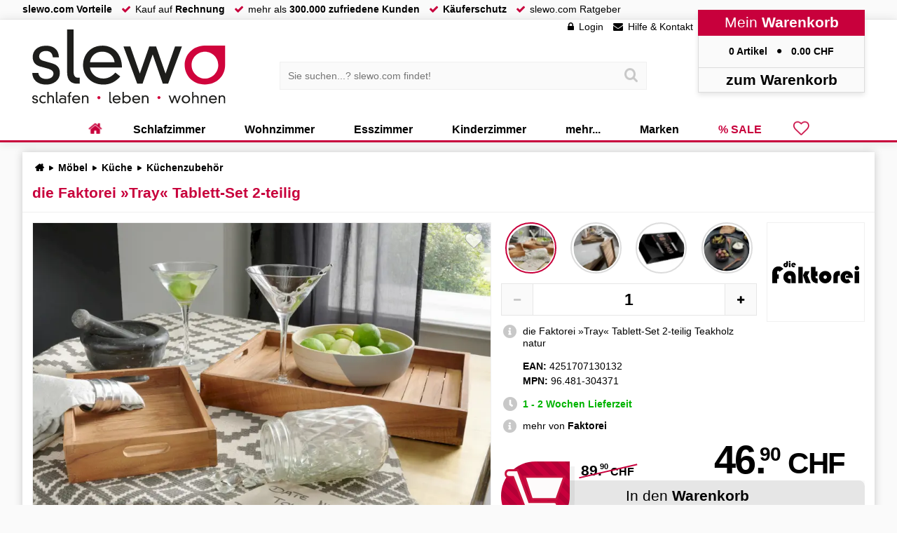

--- FILE ---
content_type: text/html; charset=UTF-8
request_url: https://ch.slewo.com/die-faktorei-tray-tablett-set-2-teilig-100022259.html
body_size: 21015
content:
<!DOCTYPE html> <html lang='de-CH' data-currency='CHF' data-scid='0' class='shop_ch webp webp_session webp_http_accept bot'> <head> <meta charset='UTF-8'> <meta name='viewport' content='width=device-width, initial-scale=1.0, maximum-scale=1.0, user-scalable=no'> <title>die Faktorei »Tray« Tablett-Set 2-teilig bestellen • slewo.com</title> <meta name='description' content='die Faktorei »Tray« Tablett-Set 2-teilig erhältlich bei » slewo.com - Der Partner für Markenmöbel und vieles mehr ✓ 1A-Qualität' > <meta name='theme-color' content='#a2002c' > <meta property='og:title' content='die Faktorei »Tray« Tablett-Set 2-teilig bestellen • slewo.com'> <meta property='og:description' content='die Faktorei »Tray« Tablett-Set 2-teilig erhältlich bei » slewo.com - Der Partner für Markenmöbel und vieles mehr ✓ 1A-Qualität'> <meta property='og:url' content='https://www.slewo.com/die-faktorei-tray-tablett-set-2-teilig-100022259.html'> <link rel='preload' href='https://www.slewo.com/static/font/slewoFontIco-Regular.woff2?v=2.8' as='font' type='font/woff2' crossorigin='anonymous' fetchpriority='high'><link rel='preload' href='https://data.slewo.com/gtm.js?v=2b5757bb&id=GTM-K794QVN' as='script' ><link rel='prefetch' href='https://www.slewo.com/static/js/modern.shop.min.js?v=2b5757bb' as='script'><link rel='prefetch' href='https://www.slewo.com/static/js/modern.utilities.ajax.min.js?v=2b5757bb' as='script'><link rel='prefetch' href='https://www.slewo.com/static/js/modern.utilities.getlink.min.js?v=2b5757bb' as='script'><link rel='preload' imagesizes='(max-width: 45em) 100vw, (max-width: 100em) 55vw, 55em' imagesrcset='https://www.slewo.com/image/artikel6/die-Faktorei-Tray-Tablett-Set-2-teilig_100022259-17291200.webp?v=57b4 350w, https://www.slewo.com/image/artikel11/die-Faktorei-Tray-Tablett-Set-2-teilig_100022259-17291200.webp?v=57b4 550w, https://www.slewo.com/image/artikel7/die-Faktorei-Tray-Tablett-Set-2-teilig_100022259-17291200.webp?v=57b4 700w, https://www.slewo.com/image/artikel12/die-Faktorei-Tray-Tablett-Set-2-teilig_100022259-17291200.webp?v=57b4 850w, https://www.slewo.com/image/artikel4/die-Faktorei-Tray-Tablett-Set-2-teilig_100022259-17291200.webp?v=57b4 1000w, https://www.slewo.com/image/artikel5/die-Faktorei-Tray-Tablett-Set-2-teilig_100022259-17291200.webp?v=57b4 1500w, https://www.slewo.com/image/artikel15/die-Faktorei-Tray-Tablett-Set-2-teilig_100022259-17291200.webp?v=57b4 2000w, https://www.slewo.com/image/artikel16/die-Faktorei-Tray-Tablett-Set-2-teilig_100022259-17291200.webp?v=57b4 2500w, https://www.slewo.com/image/artikel18/die-Faktorei-Tray-Tablett-Set-2-teilig_100022259-17291200.webp?v=57b4 3500w, https://www.slewo.com/image/artikel19/die-Faktorei-Tray-Tablett-Set-2-teilig_100022259-17291200.webp?v=57b4 4500w' as='image'> <meta property='og:image' content='https://www.slewo.com/image/artikel15/die-Faktorei-Tray-Tablett-Set-2-teilig_100022259-17291200.webp?v=57b4'> <meta name='robots' content='noindex,follow'> <link rel='alternate' hreflang='x-default' href='https://www.slewo.com/die-faktorei-tray-tablett-set-2-teilig-100022259.html'> <link rel='alternate' hreflang='de-DE' href='https://www.slewo.com/die-faktorei-tray-tablett-set-2-teilig-100022259.html'> <link rel='alternate' hreflang='de-AT' href='https://at.slewo.com/die-faktorei-tray-tablett-set-2-teilig-100022259.html'> <link rel='alternate' hreflang='de-CH' href='https://ch.slewo.com/die-faktorei-tray-tablett-set-2-teilig-100022259.html'> <link rel='alternate' hreflang='it-CH' href='https://it-ch.slewo.com/die-faktorei-tray-tablett-set-2-teilig-100022259.html'> <link rel='alternate' hreflang='fr-CH' href='https://fr-ch.slewo.com/die-faktorei-tray-tablett-set-2-teilig-100022259.html'> <link rel='alternate' hreflang='en-US' href='https://en.slewo.com/die-faktorei-tray-tablett-set-2-teilig-100022259.html'> <link rel='alternate' hreflang='es-ES' href='https://es.slewo.com/die-faktorei-tray-tablett-set-2-teilig-100022259.html'> <link rel='alternate' hreflang='it-IT' href='https://it.slewo.com/die-faktorei-tray-tablett-set-2-teilig-100022259.html'> <link rel='alternate' hreflang='fr-FR' href='https://fr.slewo.com/die-faktorei-tray-tablett-set-2-teilig-100022259.html'> <style>@charset "UTF-8";.content_artikel_content_box li{display:block;padding:0 0 0 1.5em;position:relative}.content_artikel_content_box li:first-child{padding-top:0}.content_artikel_content_box li::before{color:var(--color-brand);content:"●";font-family:slewoFontIco;left:.3em;position:absolute;top:.1em}#bottom_menu,#content_artikel_rabatt_banner>div,.basket_right .content_mobil_menu,.button_arrow,.content_mobil_menu,header a.hearty,header>div>div:nth-child(4)>div:nth-child(3),main>.navi_hide>div:first-child{display:none}#content_artikel_rabatt_banner{float:right;margin:1em 0;position:relative}#content_artikel_rabatt_banner>strong{background:var(--color-brand);color:#fff;padding:.5em}@keyframes ticker_loop{0%{transform:translateZ(0)}to{transform:translate3d(-50%,0,0)}}.ticker{display:block;font-family:sans-serif;font-weight:700;margin:0 0 .5em;overflow:hidden;padding:0;position:relative;text-transform:uppercase;width:100%}.ticker::after{align-items:center;animation:ticker_loop 40s linear infinite;content:attr(data-text) " +++ "attr(data-text) " +++ "attr(data-text) " +++ "attr(data-text) " +++ "attr(data-text) " +++ "attr(data-text) " +++ "attr(data-text) " +++ "attr(data-text) " +++ "attr(data-text) " +++ "attr(data-text) " +++ "attr(data-text) " +++ "attr(data-text) " +++ "attr(data-text) " +++ "attr(data-text) " +++ "attr(data-text) " +++ "attr(data-text) " +++ ";display:flex;height:100%;left:0;position:absolute;top:0;white-space:nowrap;will-change:transform}.ticker_newyear{background:linear-gradient(90deg,#0a0a0a,#14110a 35%,#1c170c 50%,#14110a 65%,#0a0a0a);border-bottom:1px solid rgba(212,175,55,.2);border-top:1px solid rgba(212,175,55,.35);box-shadow:0 6px 20px rgba(0,0,0,.45);color:#e8d9a8;height:2.8em;overflow:hidden;position:relative}.ticker_newyear::after{animation-duration:75s;color:#e8d9a8;font-weight:600;letter-spacing:.12em;text-shadow:-.5px 0 rgba(0,0,0,.55),.5px 0 rgba(0,0,0,.55),0-.5px rgba(0,0,0,.55),0 .5px rgba(0,0,0,.55),0 1px 0 rgba(0,0,0,.65),0 0 6px rgba(212,175,55,.22)}@keyframes shadows{0%,to{text-shadow:none}10%{text-shadow:.05em .05em 0 var(--secondary-3d);transform:translate(-.05em,-.05em) scale(1.05)}20%{text-shadow:.05em .05em 0 var(--secondary-3d),.1em .1em 0 var(--tertiary-3d);transform:translate(-.1em,-.1em) scale(1.1)}30%{text-shadow:.05em .05em 0 var(--secondary-3d),.1em .1em 0 var(--tertiary-3d),.15em .15em 0 var(--quaternary-3d);transform:translate(-.15em,-.15em) scale(1.15)}40%{text-shadow:.05em .05em 0 var(--secondary-3d),.1em .1em 0 var(--tertiary-3d),.15em .15em 0 var(--quaternary-3d),.2em .2em 0 var(--quinary-3d);transform:translate(-.2em,-.2em) scale(1.2)}50%{text-shadow:.05em .05em 0 var(--secondary-3d),.1em .1em 0 var(--tertiary-3d),.15em .15em 0 var(--quaternary-3d),.2em .2em 0 var(--quinary-3d);transform:translate(-.2em,-.2em) scale(1.25)}60%{text-shadow:.05em .05em 0 var(--secondary-3d),.1em .1em 0 var(--tertiary-3d),.15em .15em 0 var(--quaternary-3d),.2em .2em 0 var(--quinary-3d)}70%{text-shadow:.05em .05em 0 var(--secondary-3d),.1em .1em 0 var(--tertiary-3d),.15em .15em 0 var(--quaternary-3d)}80%{text-shadow:.05em .05em 0 var(--secondary-3d),.1em .1em 0 var(--tertiary-3d)}90%{text-shadow:.05em .05em 0 var(--secondary-3d)}}.button3d{background:hsla(0,0%,100%,.8);border-radius:.5em;bottom:.5em;box-shadow:0 0 1em rgba(0,0,0,.2);font-size:1.25em;font-weight:700;letter-spacing:.2em;margin:0;max-width:70%;overflow:hidden;padding:.5em;position:absolute;right:.5em;text-align:center;text-overflow:ellipsis;text-transform:uppercase;transform-origin:right bottom;white-space:nowrap}.button3d::before{background:url(/static/gfx/site/3dvr.svg?v=1) 100% no-repeat;content:" ";display:inline-block;height:1em;margin-left:.25em;margin-right:.75em;transform:scale(1.5);width:1em}.button3d>b{animation:shadows 1.5s ease-in infinite;color:var(--primary-3d);display:inline-block;font-weight:bolder;text-shadow:.05em .05em 0 var(--secondary-3d),.1em .1em 0 var(--tertiary-3d),.15em .15em 0 var(--quaternary-3d),.2em .2em 0 var(--quinary-3d)}.table_formular input[type=checkbox]~div{border-left:5px solid #d7d7d7;display:none;margin:.5em;padding:0 .5em;width:100%}#content_menu_box_scroll_kontakt{display:none}div,header,iframe,img,input,li,span{background:0 0;border:0;font-family:inherit;font-size:inherit;list-style-type:none;margin:0;outline:0;padding:0;-webkit-user-drag:none}#bottom_menu,.basket_right .content_mobil_menu,.content_mobil_menu{display:none}input{-webkit-touch-callout:text;-webkit-appearance:none;border-radius:0;color:#000}ul{border:0;padding:0}body,html,ul{background:0 0;list-style-type:none;outline:0;-webkit-user-drag:none}ul{font-family:inherit;font-size:inherit;margin:0 0 1em}#bottom_menu,.basket_right .content_mobil_menu,.content_mobil_menu,header a.hearty,header>div>div:nth-child(4)>div:nth-child(3){display:none}button,input{-webkit-touch-callout:text;-webkit-appearance:none}header>div{height:100%;margin:auto;max-width:100em;text-align:left;width:100%;width:calc(100% - 16.78em)}header nav>ul>li:first-child>a::after,header nav>ul>li:first-child>a::before{display:none!important}header nav>ul>li:first-child{font-family:slewoFontIco!important;position:relative}header a.hearty::after,header a.hearty::before{color:var(--color-brand);display:block!important;font-weight:700}header a.hearty::before{content:""}header nav>ul>li:first-child::before{font-size:1.5em;left:50%;position:absolute;top:50%;transform:translate3d(-50%,-55%,0)}fieldset.check::after{border-bottom:2px solid #04ad00}fieldset.check::before{bottom:-1px;left:0;width:100%}fieldset.select_ul.check label{font-size:1em;top:.3em;transform:translateZ(0)}#content_menu_box_scroll_kontakt,.liste_checkbox input[type=checkbox]{display:none}#content_artikel.sopo>div:first-child>div:first-child{background:var(--color-brand);color:#fff;overflow:hidden;position:relative}#content_artikel.sopo>div:first-child>div:first-child *{color:#fff}#content_artikel.sopo>div:first-child>div:first-child::after{background:#fff;border-radius:50%;color:var(--color-brand);content:"";font-family:slewoFontIco;font-size:12.5em;font-weight:700;height:2em;position:absolute;right:-.4em;text-align:center;top:-.25em;width:2em}svg{shape-rendering:geometricPrecision;text-rendering:optimizeLegibility;color-rendering:optimizeQuality}button,h1,input,p,p *,select{-webkit-touch-callout:text;-webkit-appearance:none}.content_star.content_star45::after{content:""}.preis_normal.sopo,header nav>ul>li.hearty>a,header nav>ul>li.sale>a{color:var(--color-brand)}button,div,form,header,iframe,img,input,li,nav,span,strong{background:0 0;border:0;font-family:inherit;font-size:inherit;list-style-type:none;margin:0;outline:0;padding:0;-webkit-user-drag:none}html.shop_ch .preis_normal::after,html.shop_ch .preis_red::after{content:"CHF";font-size:.75em;margin:0 0 0 .75em}html.shop_ch header>div>div:nth-child(4)>div:nth-child(2)>a>span:nth-child(2)::after{content:" CHF"}#content_artikel_basket_lieferzeit::before,.content_artikel_basket_info::before{color:#c8c8c8;content:"";font-family:slewoFontIco;font-size:1.5em;left:0;position:absolute;text-align:center;top:50%;transform:translate3d(0,-50%,0);width:1.3em}.content_artikel_basket_info{margin:0 0 1em;padding:0 0 0 2.25em;position:relative}.content_artikel_basket_info::before{content:"";font-size:1.4em;top:0;transform:translate3d(0,-.1em,0)}body,h1,html,p,ul{background:0 0;list-style-type:none;outline:0;-webkit-user-drag:none}h1,p,ul{font-family:inherit}button,h1,input,p,p *{-webkit-touch-callout:text;-webkit-appearance:none}button,div,form,header,iframe,img,input,li,nav,span{background:0 0;border:0;font-family:inherit;font-size:inherit;list-style-type:none;margin:0;outline:0;padding:0;-webkit-user-drag:none}h1,h3,p,ul{border:0;padding:0}body,h1,h3,html,p,ul{background:0 0;list-style-type:none;outline:0;-webkit-user-drag:none}h1,h3,p,ul{font-family:inherit}p,ul{font-size:inherit}html{margin:0;padding:0}h1,h3{color:var(--color-brand);font-size:clamp(1rem,2vw + .5rem,1.5rem)}h3{font-size:16px;font-size:1rem;margin:0 0 .875em}p,ul{margin:0 0 1em}.content_artikel_content_box *,button,h1,input,p,p *{-webkit-touch-callout:text;-webkit-appearance:none}button,input{border-radius:0;color:#000}.preis_normal,.preis_red{display:inline-block;font-weight:700;line-height:1em;position:relative}.preis_normal::after,.preis_red::after{content:"€";margin:0 0 0 .5em}.preis_normal sup,.preis_red sup{font-size:.5em;line-height:1em;position:absolute;transform:translateX(-.3em);vertical-align:top}.preis_red{padding:0 .1em}.preis_red::before{border-bottom:2px solid var(--color-brand);content:"";height:55%;left:-3%;position:absolute;top:0;transform:rotate(-13deg);width:106%;z-index:99}#content_artikel_basket_lieferzeit{color:#00b400;margin:0 0 1em;padding:0 0 0 2.25em;position:relative;white-space:nowrap}#content_artikel_basket_lieferzeit::before,.content_artikel_basket_info::before,.content_artikel_basket_info_fix::before{color:#c8c8c8;content:"";font-family:slewoFontIco;font-size:1.5em;left:0;position:absolute;text-align:center;top:50%;transform:translate3d(0,-50%,0);width:1.3em}.content_artikel_basket_info,.content_artikel_basket_info_fix{margin:0 0 1em;padding:0 0 0 2.25em;position:relative}.content_artikel_basket_info::before,.content_artikel_basket_info_fix::before{content:"";font-size:1.4em;top:0;transform:translate3d(0,-.1em,0)}.lieferumfang li{position:relative}#content_artikel_basket_basket>div:nth-child(2) .preis_red{font-size:1.5em;white-space:nowrap}.content_artikel_content_box h3{clear:both;font-size:1em;margin-bottom:1em}@font-face{font-display:swap;font-family:slewoFontIco;font-style:normal;font-weight:400;src:url(https://www.slewo.com/static/font/slewoFontIco-Regular.woff2?v=2.8) format("woff2");unicode-range:u+2b,u+2212,u+25b2,u+25ba,u+25bc,u+25c4,u+25cf,u+f002-f043}#bottom_menu,.basket_right .content_mobil_menu,.button_arrow,.content_mobil_menu,header a.hearty,header>div>div:nth-child(4)>div:nth-child(3),main>.navi_hide>div:first-child{display:none}.button_arrow{display:block;font-family:slewoFontIco;font-size:2em;height:2.5em;line-height:1.55em;opacity:.1;padding:0 .1em 0 0;text-align:center;width:2.5em}.button_arrow.next{padding:0 0 0 .1em}.button_arrow span{left:50%;position:absolute;top:50%;transform:translate3d(calc(-50% - 5px),calc(-50% - 8px),0)}.button_arrow.next span{transform:translate3d(calc(-50% - 9px),calc(-50% - 8px),0)}.button_arrow span::before{border:solid #000;border-width:0 5px 5px 0;content:"";display:inline-block;left:0;padding:5px;position:absolute;top:0;transform:rotate(135deg)}.button_arrow.next span::before{transform:rotate(-45deg)}.button_arrow span{display:inline-block}#content_usicht_home .button_arrow{left:-1.5em;position:absolute;top:50%;transform:translate3d(-50%,-50%,0)}#content_usicht_home .button_arrow.next{left:auto;right:-4em}button,div,form,header,iframe,img,input,label,li,nav,select,span{background:0 0;border:0;font-family:inherit;font-size:inherit;list-style-type:none;margin:0;outline:0;padding:0;-webkit-user-drag:none}h1,ul{border:0;padding:0}body,fieldset,h1,html,ul{background:0 0;list-style-type:none;outline:0;-webkit-user-drag:none}fieldset,h1,ul{font-family:inherit}fieldset,ul{font-size:inherit}#content_artikel_attribut fieldset,ul{margin:0 0 1em}button,h1,input,select{-webkit-touch-callout:text;-webkit-appearance:none}*,::after,::before{box-sizing:inherit}html{border:0;font-family:inherit}body{border:0;font-size:inherit;padding:0}button,div,form,header,iframe,img,input,label,li,nav,select,span,strong{background:0 0;border:0;font-family:inherit;font-size:inherit;list-style-type:none;margin:0;outline:0;padding:0;-webkit-user-drag:none}h1,p,ul{border:0;padding:0}body,fieldset,h1,html,p,ul{background:0 0;list-style-type:none;outline:0;-webkit-user-drag:none}fieldset,h1,p,ul{font-family:inherit}fieldset,p,ul{font-size:inherit}fieldset,html{margin:0;padding:0}:root{--color-brand:#c8003c;--color-brand2:#8c0014;--color-green:#32c800;--color-green2:#239600;--color-grey1:#f0f0f0;--primary-3d:#fb165b;--secondary-3d:#ff0a54;--tertiary-3d:#e70247;--quaternary-3d:#d50141;--quinary-3d:#c8003c}body,html{max-width:100%}html{font-size:100%;height:auto;min-height:100%;overflow:hidden scroll!important;-webkit-text-size-adjust:100%;line-height:1.25}body{background:#fafafa;box-sizing:border-box;font-family:Arial,Helvetica,sans-serif;margin:0;position:relative!important;top:0!important;touch-action:manipulation;-webkit-font-smoothing:auto}input[type=search]::-webkit-search-cancel-button,input[type=search]::-webkit-search-decoration,input[type=search]::-webkit-search-results-button,input[type=search]::-webkit-search-results-decoration{display:none}::-webkit-scrollbar{width:.875rem}body::-webkit-scrollbar,html::-webkit-scrollbar{width:1em}::-webkit-scrollbar-thumb{background:hsla(0,0%,86%,.8)}::-webkit-scrollbar-thumb:window-inactive{background:hsla(0,0%,86%,.4)}::-webkit-scrollbar-track{background:hsla(0,0%,94%,.8)}input:-webkit-autofill{-webkit-box-shadow:0 0 0 1000px var(--input-bg,#fff) inset!important;box-shadow:0 0 0 1000px var(--input-bg,#fff) inset!important;-webkit-text-fill-color:var(--input-color,#000)!important;caret-color:var(--input-color,#000)!important}ul li{list-style-type:none}#content_menu_box_scroll{overflow-y:auto!important}a{border:0;color:#000;outline:0;text-decoration:none}h1{color:var(--color-brand);font-size:clamp(1rem,2vw + .5rem,1.5rem);font-size:21px;font-size:1.3125rem;margin:0 0 .875rem}p{line-height:1.5em}#content_artikel_attribut fieldset,p,ul{margin:0 0 1em}img{color:#fff}strong{color:var(--color-brand);font-weight:700}#bottom_menu,.basket_right .content_mobil_menu,.content_mobil_menu,header a.hearty,header>div>div:nth-child(4)>div:nth-child(3),main>.navi_hide>div:first-child{display:none}#site{display:flex;flex-direction:column;min-height:100vh}#site,header{position:relative;width:100%}header{background:#fff;border-bottom:3px solid var(--color-brand);box-shadow:0 0 1em rgba(0,0,0,.1);height:12.5em}body,img{-webkit-touch-callout:none!important}.content_artikel_content_box *,button,h1,input,p,p *,select{-webkit-touch-callout:text;-webkit-appearance:none}button,input,select{border-radius:0;color:#000}main{flex-grow:1;padding:1em 0 0;width:100%}header>div,main>div{height:100%;margin:auto;max-width:100em;text-align:left;width:100%;width:calc(100% - 16.78em)}header>div,main>div>div{position:relative}main>div>div{flex:1}main>div>div:first-child{flex:0 1 25%;max-width:23em}.home::before{content:"";font-family:slewoFontIco!important}#breadcrump{display:flex;margin:0 0 1em;position:relative}#breadcrump ul{display:inline-block;flex:1;font-weight:700;margin:0 0 0 .25em;white-space:nowrap}#breadcrump:not(.check) ul{overflow:hidden;text-overflow:ellipsis}#breadcrump ul li{display:inline;padding:0 .5em 0 0}#breadcrump ul li::after{content:"►";font-family:slewoFontIco;margin:0 0 0 .5em}#breadcrump ul li:last-child::after{display:none}fieldset select{-webkit-appearance:none;-moz-appearance:none;appearance:none;background-image:url(https://www.slewo.com/gfx/site/arrow.svg);background-position:100%;background-position:calc(100% - 1em);background-repeat:no-repeat;background-size:1em 1em;border:0;border-radius:0;height:auto!important;position:relative;width:100%;z-index:2}fieldset select::-ms-expand{display:none}fieldset{background-color:#fff;border:1px solid #e6e6e6;position:relative}fieldset::after,fieldset::before{border-bottom:2px solid var(--color-brand);bottom:-1px;content:"";left:50%;position:absolute;width:0}fieldset::before{border-bottom:2px solid #c2ffc1}fieldset select{font-family:arial;padding:1.5em .5em .5em}fieldset label{color:#969696;font-size:1.25em;font-weight:400;left:.5em;line-height:1em;overflow:hidden;position:absolute;text-overflow:ellipsis;top:.8em;white-space:nowrap;width:calc(100% - 1em);z-index:1}fieldset select+label{z-index:1}fieldset.label label{font-size:1em;font-weight:700;top:.3em}fieldset.select_ul select{width:100%}.select_ul option{opacity:0}fieldset.select_ul{box-shadow:.5em .5em 0 transparent;overflow:visible!important}fieldset.select_ul label{font-size:1.1em;top:50%;transform:translate3d(0,-50%,0)}.content_star{display:inline-block;font-size:.7em;padding:0!important;position:relative!important;white-space:nowrap}.content_star>b{font-size:1.3em;font-weight:700}.content_star::before{color:#b4b4b4}.content_star::after,.content_star::before{content:"";font:1.5em/1 slewoFontIco!important;left:0!important;letter-spacing:.1em;padding-right:.3em}.content_star::after{color:#fac800;position:absolute}span.bold,span.strong{font-weight:700}span.strong{color:var(--color-brand)}#content_artikel>div:first-child>div:nth-child(2)>div:first-child>div:first-child>div span:not(.unload)>img{transform:scale(1.15)}#content_menu_box_scroll::-webkit-scrollbar-thumb,#content_menu_box_scroll::-webkit-scrollbar-track{border-radius:1em}:focus{outline:0}.liste_checkbox input[type=checkbox]{display:none}.button_red{background:#fafafa;border-radius:.5em;box-shadow:0 0 .5em rgb(0,0,0,.2);display:inline-block;font-size:1rem;margin:0 0 1em;padding:.5em .7em;position:relative;text-decoration:none!important}#banner_header_rabatt>div>div>div span{color:#fff}.button_red{background:var(--color-brand);color:#fff}.preis_normal{display:inline-block;font-weight:700;letter-spacing:-.025em;line-height:1em;overflow:hidden;position:relative;text-overflow:ellipsis;white-space:nowrap}.preis_normal::after{content:"€";margin:0 0 0 .5em}.preis_normal.ab::before{content:"ab";font-size:.5em;line-height:1em;margin:0 .5em 0 0}header nav>ul>li.hearty>a,header nav>ul>li.sale>a{color:var(--color-brand)}.preis_normal sup{font-size:.5em;line-height:1em;position:absolute;transform:translateX(-.3em);vertical-align:top}#banner_header_rabatt,#banner_header_rabatt>div{display:inline-block;text-align:center;width:100%}#banner_header_rabatt{background:var(--color-brand);color:#fff;filter:drop-shadow(0 0 .5em rgba(0,0,0,.3));font-size:1.333333em;height:auto;position:fixed;top:0;transform:translate3d(0,-2.25em,0);z-index:996}#banner_header_rabatt>div{height:2em;max-width:90em;padding:.25em;position:relative;width:calc(100% - 15em)}#banner_header_rabatt>div>div{bottom:-2em;position:absolute;right:0}#banner_header_rabatt>div>div>div{background:#c8003c;bottom:.5em;clip-path:polygon(-50%0,150%0,150% 150%,-50% 150%);display:block;font-size:.75em;height:2.5em;left:2em;padding:1em .5em .5em;position:absolute;white-space:nowrap}#banner_header_rabatt>div>div>div::after,#banner_header_rabatt>div>div>div::before{border-style:solid;border-width:30px;bottom:0;content:"";position:absolute}#banner_header_rabatt>div>div>div::before{border-color:var(--color-brand) var(--color-brand) transparent transparent;left:0;transform:translateX(-100%)}#banner_header_rabatt>div>div>div::after{border-color:var(--color-brand) transparent transparent var(--color-brand);left:auto;right:0;transform:translateX(100%)}#banner_header_rabatt>div>span{margin:0 .25em}#banner_header_rabatt>div>span::after,#banner_header_rabatt>div>span::before{background:#fff;color:var(--color-brand);display:none;font-weight:700;margin:0 .5em;padding:.125em .5em}#banner_header_rabatt>div>span:first-child::before{content:"SPAREN";display:inline-block}#banner_header_rabatt>div>span:nth-child(2)::after{content:"13% Rabatt";display:inline-block}#banner_header_rabatt .button_red{background:#fff;border:0;box-shadow:0 0 .25em rgba(0,0,0,.25);color:var(--color-brand);font-family:arial;font-size:1em;margin:0 0 0 3em;padding:.15em .5em}#banner_header_rabatt .button_red::after{display:inline-block;margin:0}.basket_right{backface-visibility:hidden;background:#fff;border-left:1px solid #dcdcdc;box-shadow:none;display:flex;flex-direction:column;height:100%;position:fixed;right:0;top:0;transform:translate3d(100%,0,0);transform-style:preserve-3d;width:23%;will-change:transform;z-index:1000}#content_artikel span.new{align-items:center;background:var(--color-green);color:#fff;display:flex;filter:drop-shadow(.2em .2em .3em rgba(0,0,0,.3));font-size:1rem;font-weight:700;height:2em;left:-6px;padding:.4em;position:absolute;top:.5em;white-space:nowrap;z-index:990}#content_artikel span.new::after{border-style:solid;content:"";position:absolute}#content_artikel span.new::before{border-color:var(--color-green2) var(--color-green2) transparent transparent;border-style:solid;border-width:3px;content:"";left:0;position:absolute;top:100%}#content_artikel span.new::after{border-color:transparent transparent transparent var(--color-green);border-width:1em;left:100%;top:0}#site>div:first-child{background:#fafafa;border-bottom:1px solid var(--color-grey1);display:flex;height:2em;width:100%}#site>div:first-child>div{display:flex;margin:auto;max-width:100em;text-align:left;width:calc(100% - 16.78em)}#site>div:first-child li,#site>div:first-child ul{display:inline-block}#site>div:first-child li::before{color:var(--color-brand);content:"";display:inline-block;font-family:slewoFontIco;height:1em;padding:0 .5em 0 1em}#site>div:first-child ul,nav>ul{margin:0}nav>ul{display:flex;flex-flow:row nowrap;flex-shrink:0;justify-content:center;-webkit-box-pack:justify;width:100%}header>div>div:nth-child(4){background:#fafafa;box-shadow:0 .25em .5em #e6e6e6;position:absolute;right:0;text-align:center;top:-1em;width:17em;z-index:995}header>div>div:nth-child(4)>div:first-child{background:var(--color-brand);color:#fff;font-size:1.5em;padding:.25em}header>div>div:nth-child(4)>div:nth-child(2){border:1px solid #dcdcdc;border-bottom:0;border-top:0;padding:1em}header>div>div:nth-child(4)>div:nth-child(2)>a>span:nth-child(2)::after{content:" €"}header>div>div:nth-child(4)>div:nth-child(2) span:first-child::after{content:"●";font-family:slewoFontIco;margin:0 1em}header>div>div:nth-child(4)>div:nth-child(4){border:1px solid #dcdcdc;font-size:1.5em;padding:.2em}.suche>div>div{background:#fafafa;border:1px solid var(--color-grey1);padding:.6em;position:relative;width:100%}.suche input[type=search]{background:0 0;border:0;padding:.2em;width:100%}.suche button{padding:.6em;position:absolute;right:.2em;top:50%;transform:translate3d(0,-50%,0)}.suche button::before{color:#c8c8c8;content:"";font-family:slewoFontIco;font-size:1.5em;line-height:1em}header>div>div:first-child{height:7.5em;left:1em;position:absolute;top:1em;width:20em;z-index:995}header>div>div:first-child a{height:100%;left:0;position:absolute;top:0;width:100%;z-index:990}header>div>div:nth-child(3){left:0;margin:0;padding:0 17em 0 20em;position:absolute;top:4.25em;width:100%;z-index:994}header>div>div:nth-child(3)>div{margin:auto;max-width:38em;position:relative;width:75%}header>div>div:nth-child(2){position:absolute;right:17em;top:2px;white-space:nowrap}header>div>div:nth-child(2)>ul>li>a::before{content:"";font-family:slewoFontIco;padding-right:.5em}header>div>div:nth-child(2)>ul>li:nth-child(2)>a::before{content:""}header>div>div:nth-child(2)>ul>li:first-child>a::before{content:""}header>div>div:nth-child(2)>ul>li{display:inline-block;margin:0 .5em}header nav{bottom:-3px;position:absolute;right:0;width:100%;z-index:991}header nav>ul>li{display:flex;position:unset;white-space:nowrap}header nav>ul>li>a{display:block;font-size:1rem;font-weight:700;height:100%;padding:.5em 2.5em;position:relative}header nav>ul>li.hearty>a::after,header nav>ul>li.hearty>a::before,header nav>ul>li:first-child>a::after,header nav>ul>li:first-child>a::before{display:none!important}header a.hearty{flex:1;font-family:slewoFontIco!important;font-size:2em;padding:0 .5em!important}header nav>ul>li:first-child,nav li.hearty{font-family:slewoFontIco!important;position:relative}header nav>ul>li:first-child a{font-size:1em}header a.hearty::after,header a.hearty::before,nav li.hearty::before{color:var(--color-brand);display:block!important;font-weight:700}header a.hearty::before,nav li.hearty::before{content:""}header a.hearty::after{color:#000;content:"◄";font-family:slewoFontIco;font-size:1em;left:.75em;opacity:0;position:absolute;top:.25em;transform:scale(.01)}header nav>ul>li:first-child::before,nav li.hearty::before{font-size:1.5em;left:50%;position:absolute;top:50%;transform:translate3d(-50%,-55%,0)}header nav>ul>li:first-child::before{color:var(--color-brand);content:"";display:block!important;font-family:slewoFontIco!important}header>div>div:nth-child(4)>div:nth-child(3){border:1px solid #dcdcdc;border-bottom:0;border-top:0;display:block;height:0;overflow:hidden;text-align:left}header nav>ul>li>a::after,header nav>ul>li>a::before{content:" ";display:block;height:2em;left:50%;position:absolute;width:0}header nav>ul>li>a::after{border-bottom:3px solid #fff;bottom:0;top:auto}header nav>ul>li>a::before{border-bottom:none;border-top:3px solid var(--color-brand);top:-3px}#site::after{backdrop-filter:grayscale(1) blur(.5em);background:0 0;background:rgba(0,0,0,.6);content:" ";display:none;height:calc(100% - 14.5em);left:0;max-width:none;opacity:0;position:absolute;top:14.5em;width:100%;z-index:990}img.lazyload{opacity:0}.lazyload:not(img){background-size:100%}.lazyload>img{background-position:50%;background-repeat:no-repeat;background-size:cover;filter:blur(.75rem);opacity:.01;transform:translateZ(0);will-change:opacity,filter}.content_menu_box{background:#fff;border-bottom:1px solid var(--color-grey1);border-top:1px solid var(--color-grey1);margin:0 0 1em}#content_menu_box_scroll>.content_menu_box:last-child{margin-bottom:0}.content_menu_box>div:first-child,.content_menu_box>div:first-child a{color:var(--color-brand)}.content_menu_box>div:first-child{background:#fdfdfd;border-bottom:1px solid var(--color-grey1);font-size:1.4rem;margin:0 0 .625em;overflow:hidden;padding:.3125em;text-align:center}#content_artikel span.hearty{font-family:slewoFontIco!important;font-size:1.75em;position:absolute;right:.5em;top:.5em;z-index:700}#content_menu_box_scroll{margin-bottom:1em;max-height:calc(100vh - 2em);position:sticky;top:1em}@keyframes blinkAnimation{50%,to{opacity:1}75%{opacity:0}}#content_artikel{margin:0 0 1em}#content_artikel>div{background:#fff;box-shadow:0 0 .8em #c8c8c8}.image_arrow{left:1em;opacity:0;position:absolute;top:50%}.image_arrow::before{border:solid #000;border-width:0 5px 5px 0;display:inline-block;filter:drop-shadow(1px 0 0#fff) drop-shadow(0 1px 0#fff) drop-shadow(-1px 0 0#fff) drop-shadow(0-1px 0#fff);padding:5px;transform:translate3d(0,-50%,0) rotate(135deg)}.image_arrow::after,.image_arrow::before{content:"";left:0;position:absolute;top:0}.image_arrow::after{height:3em;transform:translate3d(-35%,-35%,0);width:3em}.image_arrow_right{left:auto;right:2em}.image_arrow_right::before{transform:translate3d(-50%,-50%,0) rotate(315deg)}.image_arrow:not(.show){opacity:0!important}#content_artikel>div>div{position:relative;width:100%}#content_artikel>div:first-child>div:first-child{border-bottom:1px solid var(--color-grey1);margin:0 0 1em;padding:1em 1em 0;width:100%}#content_artikel>div:first-child>div:nth-child(2){display:flex}#content_artikel>div:first-child>div:nth-child(2)>div:first-child{flex:1;padding:0 0 0 1em;position:relative;width:55%}#content_artikel>div:first-child>div:nth-child(2)>div:first-child>div:first-child{margin:0 0 1em;overflow:hidden;padding-bottom:80%;position:relative}#content_artikel>div:first-child>div:nth-child(2)>div:first-child>div:first-child>div{height:100%;left:0;position:absolute;top:0;width:100%}#content_artikel>div:first-child>div:nth-child(2)>div:first-child>div:first-child>div>div:first-child{backface-visibility:hidden;display:flex;gap:1em;height:100%;transform:translateZ(0);vertical-align:top!important;white-space:nowrap;will-change:transform}#content_artikel>div:first-child>div:nth-child(2)>div:first-child>div:first-child>div>div span:first-child img{display:block}#content_artikel>div:first-child>div:nth-child(2)>div:first-child>div:first-child>div>div img{display:inline-block;height:100%;width:100%!important}#content_artikel>div:first-child>div:nth-child(2)>div:first-child>div:nth-child(2){height:1em;margin:0 0 1em;position:relative;text-align:center}#content_artikel>div:first-child>div:nth-child(2)>div:first-child>div:nth-child(2) ul{white-space:nowrap}#content_artikel>div:first-child>div:nth-child(2)>div:first-child>div>ul:first-child{align-items:center;display:flex;gap:0;justify-content:center;margin:0}#content_artikel>div:first-child>div:nth-child(2)>div:first-child>div>ul:first-child>li{align-items:center;display:inline-block;display:flex;flex-shrink:0;height:1rem;justify-content:center;margin:0 .3rem;padding:0;position:relative;width:.9rem}#content_artikel>div:first-child>div:nth-child(2)>div:first-child>div>ul:first-child>li::before{background:#000;border-radius:50%;content:"";height:.6rem;left:50%;position:absolute;top:50%;transform:translate3d(-50%,-50%,0) scale(1);width:.6rem}#content_artikel>div:first-child>div:nth-child(2)>div:first-child>div>ul:first-child:not(.dots-init)>li:not(:first-child){margin:0;opacity:0;overflow:hidden;width:0}#content_artikel>div:first-child>div:nth-child(2)>div:first-child>div>ul:first-child:not(.dots-init)>li:first-child::before{transform:translate3d(-50%,-50%,0) scale(1.5)}#content_artikel>div:first-child>div:nth-child(2)>div:first-child>div li span{border:.25em solid hsla(0,0%,100%,.1);box-shadow:0 0 .25em rgba(0,0,0,.2);display:none;left:-3em;line-height:0;position:absolute;top:-7em}#content_artikel>div:first-child>div:nth-child(2)>div:nth-child(2){max-width:45em;padding:0 1em;width:45%}#menge_box{font-size:1.6429em;margin:0 0 .60868em;position:relative}#menge_box button{background:#fafafa;border:1px solid #e6e6e6;font-family:slewoFontIco,arial;height:2em;text-align:center;width:2em}#menge_box button:first-child{float:left}#menge_box button.disabled{background:#fafafa!important;border:1px solid #e6e6e6!important;box-shadow:none!important;color:#c8c8c8}#menge_box input{border-bottom:1px solid #e6e6e6;border-top:1px solid #e6e6e6;float:left;font-weight:700;height:2em;text-align:center;width:calc(100% - 4em)}#menge_box input::placeholder{color:#000}#content_artikel>div:first-child>div:nth-child(2)>div:nth-child(2)>form>div:first-child{width:100%}#content_artikel>div:first-child>div:nth-child(2)>div:nth-child(2)>form>div:nth-child(2){display:flex}#content_artikel>div:first-child>div:nth-child(2)>div:nth-child(2)>form>div:nth-child(2)>div:first-child{flex:1}#content_artikel>div:first-child>div:nth-child(2)>div:nth-child(2)>form>div:nth-child(2)>div:first-child span{font-weight:700}.content_artikel_basket_info_fix::before{color:#c8c8c8;content:"";font-family:slewoFontIco;font-size:1.5em;left:0;position:absolute;text-align:center;top:50%;transform:translate3d(0,-50%,0);width:1.3em}#content_artikel_basket_verkauft{color:#00b400}.content_artikel_basket_info_fix{margin:0 0 1em;padding:0 0 0 2.25em;position:relative}.content_artikel_basket_info_fix::before{content:"";font-size:1.4em;top:0;transform:translate3d(0,-.1em,0)}.content_artikel_basket_info_star::before{content:""}.content_artikel_basket_info_star{display:none}#content_artikel>div:first-child>div:nth-child(2)>div:nth-child(2)>form>div:nth-child(2)>div:nth-child(2){max-width:11em;min-width:7.5em;padding:0 0 0 1em;text-align:right;width:30%}#content_artikel>div:first-child>div:nth-child(2)>div:nth-child(2)>form>div:nth-child(2)>div:nth-child(2)>div{height:2.5em;position:relative}#content_artikel>div:first-child>div:nth-child(2)>div:nth-child(2)>form>div:nth-child(2)>div:nth-child(2)>div>div{position:absolute;right:0;top:0}#content_artikel>div:first-child>div:nth-child(2)>div:nth-child(2)>form>div:nth-child(2)>div:nth-child(2)>a{background:50% no-repeat;border:1px solid var(--color-grey1);display:inline-block;margin:0 0 1em;padding-bottom:100%;width:100%}#content_artikel_basket_basket{clear:both;height:9em;margin-bottom:1em;position:relative}#content_artikel_basket_basket>div:first-child{background-color:var(--color-brand);background:repeating-linear-gradient(45deg,var(--color-brand),var(--color-brand) .5em,#b40036 .5em,#b40036 1em);border-radius:100%0 100% 100%;bottom:0;box-shadow:.5em .5em rgba(0,0,0,.05);height:7em;left:0;position:absolute;width:7em;z-index:2}#content_artikel_basket_basket>div:first-child>span{background:url(https://www.slewo.com/static/gfx/site/artikel_basket.svg) 50% no-repeat;display:block;height:100%;width:100%}#content_artikel_basket_basket>div:nth-child(2){align-items:flex-end;bottom:5.25em;display:flex;justify-content:space-between;position:absolute;right:0;width:calc(100% - 8em)}#content_artikel_basket_basket>div:nth-child(2) .preis_normal{font-size:4em;line-height:.8em;margin-left:.25em;padding-right:.5em;white-space:nowrap}#content_artikel_basket_basket>div:nth-child(3){background:#fafafa;bottom:2em;position:absolute;right:0;text-align:center;white-space:nowrap;width:98%;width:calc(100% - 1em);z-index:1}#content_artikel_basket_basket>div:nth-child(3) span{background:#e6e6e6;border-radius:.4em;display:block;font-size:1.5em;padding:.4em 0}#content_artikel_basket_basket>div:nth-child(4){bottom:1em;font-size:.8em;position:absolute;right:0;z-index:400}#content_artikel>div:nth-child(2){align-items:center;background:0 0;border:0;box-shadow:none;display:flex;overflow:hidden}#content_artikel>div:nth-child(2)>span{color:var(--color-brand);font-size:1.8em;padding:0 1em}#content_artikel>div:nth-child(2) ul{display:flex;margin:0;padding:1em 0}#content_artikel>div:nth-child(2) ul li{padding:1.5em 1em 0;text-align:center}#content_artikel>div:nth-child(3)>div>div::after{clear:both;content:".";display:block;height:0;visibility:hidden}a.content_artikel_menu_image{color:#fafafa;margin:1em 0 0}.content_artikel_menu_image::before{color:#b4b4b4;content:"\a";display:block!important;font-family:slewoFontIco;font-size:4em;line-height:1em}.content_artikel_menu_bewertung::before{content:"\a"}.content_artikel_menu_anfrage::before{content:"\a";font-weight:700}.content_artikel_content_headline::before{color:#dcdcdc;font-size:2.5rem;left:.3em;position:absolute;top:50%;transform:translateY(-50%)}.content_artikel_content_headline{border-bottom:1px solid var(--color-grey1);color:var(--color-brand);font-size:1.75em;font-weight:700;padding:.5em .5em .5em 3em;position:relative}.content_artikel_content_box{border-bottom:1px solid var(--color-grey1);padding:1em}#content_artikel_gruppe ul{display:flex;justify-content:space-around}#content_artikel_gruppe ul li{border:2px solid #dcdcdc;border-radius:100%;margin:0 1%;position:relative;width:calc(4em + 8px)}#content_artikel_gruppe ul li:first-child{margin-left:0}#content_artikel_gruppe ul li:last-child{margin-right:0}#content_artikel_gruppe ul li a{display:block;padding-bottom:100%}#content_artikel_gruppe ul li.select{border-color:var(--color-brand)}#content_artikel_gruppe ul li span{background-image:none!important;border-radius:100%;display:block;height:calc(100% - 4px);left:50%;overflow:hidden;position:absolute;top:50%;transform:translate3d(-50%,-50%,0);width:calc(100% - 4px)}#content_artikel_gruppe ul li span img{aspect-ratio:5/4;height:104%;left:50%;position:absolute;top:50%;transform:translate3d(-50%,-50%,0);width:auto}#content_artikel>div:first-child>div:nth-child(2)>div:first-child>div:first-child>div>div span{border:1px solid var(--color-grey1);flex-shrink:0;height:100%;overflow:hidden;position:relative;width:100%}#content_artikel>div:first-child>div:nth-child(2)>div:first-child>div:first-child>div>div span:last-child{margin-right:0}.buybox{display:flex;gap:1em;margin:0 0 1em}.buybox>span:first-child,.buybox>span:nth-child(2){align-items:center;display:flex;justify-content:center}.buybox>span:first-child{animation:blinkAnimation 2s linear infinite;background:rgba(200,0,60,.1);border-radius:.25em;color:#c8003c;font-weight:bolder;padding:.5em;white-space:nowrap}.buybox>span:nth-child(2){font-weight:400}#content_artikel .basket_rate{background:#f5f5f5;border-radius:.5em;box-shadow:.2em .2em 0 #c8c8c8;display:flex;gap:1em;margin:0 0 1em;padding:.5em;position:relative}#content_artikel>div:first-child>div:nth-child(2)>div:first-child>div>div img{-webkit-transform:translateZ(0)}#content_artikel>div:first-child>div:nth-child(2)>div:first-child>div:first-child>div>div span.current{visibility:visible!important}.basket_right>div{display:block;padding:1em}.basket_right>div:first-child{background:var(--color-grey1);font-size:1.25em;font-weight:700}.basket_right>div:first-child::before{content:"◄";font-family:slewoFontIco;margin:0 1em 0 0}html.hearty header a.hearty::before,html.hearty nav li.hearty::before{content:"\f007"}#content_artikel span.hearty::before,.content_usicht span.hearty::before{color:#fff;content:"\f007";opacity:.7;transition:color .3s,opacity .3s,-webkit-text-stroke .3s;-webkit-text-stroke:1px #969696}#content_artikel span.hearty.select::before,.content_usicht span.hearty.select::before{-webkit-text-stroke:1px var(--color-brand);color:var(--color-brand);opacity:1}html:not(.init_nocr) .init_none_block{display:none!important}@media only screen and (max-width:115em){body{font-size:.875em}}@media only screen and (max-width:100em){header nav>ul>li>a{padding:.5em 2.25em}}@media only screen and (max-width:90em){#banner_header_rabatt,#site>div:first-child>div{display:none}#site>div:first-child>div,header>div{width:95%}#banner_header_rabatt{display:none}#banner_header_rabatt,.button_arrow{display:none!important}header nav>ul>li>a{padding:.5em 1.75em}#content_artikel_gruppe ul li{height:auto;max-width:20%;width:20%}#site>div:first-child>div,#sitecontent>div,header>div{width:95%}header>div>div:nth-child(4){right:1em}header>div>div:nth-child(2){right:18em}#banner_header_rabatt,#content_artikel>div:first-child>div:nth-child(2)>div:nth-child(2)>form>div:nth-child(2)>div:nth-child(2)>div{display:none}}@media only screen and (max-width:75em){#content_artikel>div:first-child>div:nth-child(2)>div:nth-child(2)>form>div:nth-child(2)>div:nth-child(2)>div{display:none}#breadcrump,#breadcrump ul,.content_artikel_basket_info_star{display:block}nav>ul>li>a{padding-left:1.25em!important;padding-right:1.25em!important}}@media only screen and (max-width:70em){#site>div:first-child>div,header>div>div:nth-child(2)>ul>li:first-child{display:none}nav>ul>li>a{padding-left:1em!important;padding-right:1em!important}.button_red{order:2}#content_artikel>div:first-child>div:nth-child(2)>div:nth-child(2)>form>div:nth-child(2)>div:nth-child(2),#site>div:first-child>div,header>div>div:nth-child(2)>ul>li:first-child{display:none}}@media only screen and (max-width:60em){#content_artikel .sopo::after,#content_artikel>div:nth-child(2),header nav,header>div>div:nth-child(2),header>div>div:nth-child(4)>div:not(.content_mobil_menu){display:none!important}#content_artikel .sopo::before{border-color:transparent transparent #239600 #239600!important;left:100%!important;top:0!important}#content_artikel .sopo{left:6px!important;top:-6px!important}#content_artikel.sopo>div:first-child>div:first-child::after,header nav,header>div>div:nth-child(2),header>div>div:nth-child(4)>div:not(.content_mobil_menu){display:none!important}#site>div:first-child>div,header>div{width:100%}header nav,header>div>div:nth-child(2),header>div>div:nth-child(4)>div:not(.content_mobil_menu){display:none!important}.basket_right .content_mobil_menu{background:var(--color-brand);border-radius:0 1em 1em 0;box-shadow:0 0 .2em rgba(0,0,0,.5);color:#fff;display:flex;font-size:1rem;height:3.7em;left:0;position:absolute;right:auto;top:.8em;width:3.7em;z-index:9}#content_artikel .new::after,#content_artikel .sopo::after,#content_artikel.sopo>div:first-child>div:first-child::after,#content_artikel>div:nth-child(2),header nav,header>div>div:nth-child(2),header>div>div:nth-child(4)>div:not(.content_mobil_menu){display:none!important}header>div>div:first-child svg{background-size:auto 100%!important;display:inline-block;height:5em;margin:.5em;width:16em}#content_artikel .new::before,#content_artikel .sopo::before{border-color:transparent transparent #239600 #239600!important;left:100%!important;top:0!important}#content_artikel .new,#content_artikel .sopo{left:6px!important;top:-6px!important}#content_artikel .new::after,header nav,header>div>div:nth-child(2),header>div>div:nth-child(4)>div:not(.content_mobil_menu){display:none!important}#site{position:static}#site>div:first-child>div,#sitecontent>div,header>div{width:100%}#sitecontent{overflow-x:hidden}#content_artikel .new::after,#content_artikel>div:nth-child(2),header nav,header>div>div:nth-child(2),header>div>div:nth-child(4)>div:not(.content_mobil_menu){display:none!important}#content_artikel>div:nth-child(3){border-bottom:1px solid #f0f0f0;box-shadow:none}#content_artikel .new{transform:translate3d(.9em,0,0)}.content_artikel_content_headline{background:#fafafa}.content_artikel_menu_beschreibung{border-top:1px solid #f0f0f0}header>div>div:nth-child(4){font-size:1.133333em;top:0;width:0}header>div>div:nth-child(3){display:block!important;padding:0;position:relative;top:0;z-index:99}header>div{-webkit-backdrop-filter:blur(.25em);backdrop-filter:blur(.25em);background:hsla(0,0%,100%,.9);border-bottom:none;box-shadow:0 0 .5em rgba(0,0,0,.3);height:auto;position:sticky;top:0;width:100%;z-index:999}header>div>div:nth-child(3)>div{align-items:center;border-bottom:3px solid var(--color-brand);border-top:3px solid #f0f0f0;box-shadow:none!important;display:flex;max-width:100%;width:100%}header a.hearty{display:block}header>div>div:nth-child(3)>div>div{background:0 0;border:0;padding:0}header>div>div:nth-child(3)>div>div input{font-weight:700;padding:1em 3em 1em 0!important;text-overflow:ellipsis}header>div>div:nth-child(3)>div>div input::placeholder{text-align:center;transform:translate3d(-.7em,0,0)}#sitecontent>.navi_hide>div:first-child{display:flex;flex-direction:column}header{background-color:transparent;border:0;box-shadow:none;height:auto;position:absolute;top:0;will-change:height;z-index:999}#sitecontent>div>div{backface-visibility:hidden;display:block;flex:1;position:relative;width:100%}#sitecontent>div>div:first-child{background:#fff;font-size:.85rem;height:100%;left:-70%;max-width:100%!important;padding:0!important;position:fixed;top:0;width:70%;will-change:transform;z-index:1000}#site>div:first-child{display:none}#content_menu_box_scroll{position:relative;top:0}#sitecontent .content_mobil_menu>span,.basket_right .content_mobil_menu{background:var(--color-brand);border-radius:0 1em 1em 0;box-shadow:0 0 .2em rgba(0,0,0,.5);color:#fff;display:flex;font-size:1rem;height:3.7em;left:0;position:absolute;right:auto;top:.8em;width:3.7em;z-index:9}.basket_right .content_mobil_menu{background:var(--color-grey1);background-image:url(https://www.slewo.com/static/gfx/site/menu_basket.svg);background-position:50%;background-repeat:no-repeat;background-size:80%;border-radius:1em 0 0 1em;clip-path:polygon(-40% -40%,100% -40%,100% 140%,-40% 140%);display:block;left:-3.7em;padding:0;right:-3.7em}#sitecontent .content_mobil_menu{display:block;height:6em;overflow:hidden;position:absolute;right:0;top:0;transform:translate3d(100%,0,0);width:6em}#sitecontent .content_mobil_menu span>span:first-child{font-size:.3125em;left:50%;top:50%;transform:translate3d(-50%,-50%,0);width:60%}#sitecontent .content_mobil_menu span>span:first-child,#sitecontent .content_mobil_menu span>span:first-child::after,#sitecontent .content_mobil_menu span>span:first-child::before{background:#fff;border-radius:1em;content:" ";display:block;height:1em;position:absolute}#sitecontent .content_mobil_menu span>span:first-child::after{left:0;top:2.4em;width:100%}#sitecontent .content_mobil_menu span>span:first-child::before{left:0;top:-2.4em;width:100%}.basket_right .content_mobil_menu>span{align-items:center;background:#c8003c;border-radius:50%;display:flex;height:1.5em;justify-content:center;left:0;position:absolute;top:0;transform:translate3d(-50%,0,0);width:1.5em}.basket_right .content_mobil_menu>span>span{font-weight:700;height:1em;line-height:1em}header>div>div:first-child{height:6em;left:0;position:relative;text-align:center;top:0;width:100%}#sitecontent{padding-top:10.5em!important}.content_menu_box>div:first-child{-webkit-backdrop-filter:blur(.25em);backdrop-filter:blur(.25em);background:hsla(0,0%,100%,.5);border-bottom:none;box-shadow:0 0 .5em rgba(0,0,0,.15);font-size:1.8em;margin:0;position:sticky;top:0;z-index:9}#content_artikel .new::before{border-color:transparent transparent #239600 #239600!important;left:100%!important;top:0!important}#content_artikel .new{left:6px!important;top:-6px!important}#site{transform:none!important}#content_artikel .new{z-index:600}header nav>ul>li:nth-child(4){position:relative}body>.livesearch input::placeholder{font-size:.8em}.content_menu_box{border-bottom:none;padding:0}}@media only screen and (max-width:45em){#bottom_menu{backdrop-filter:blur(1em);-webkit-backdrop-filter:blur(1em);background:hsla(0,0%,100%,.5);border-top:1px solid rgba(0,0,0,.05);bottom:0;box-shadow:0 0 1em rgba(0,0,0,.1);display:flex;padding:.5em;position:fixed;width:100%;z-index:999}#bottom_menu>ul{align-items:stretch;display:flex;gap:1em;margin:0;width:100%}#bottom_menu>ul>li{flex:1;text-align:center}#bottom_menu>ul>li::before{content:"";display:block;font-family:slewoFontIco!important;font-size:2em}#bottom_menu>ul>li.basket::before{content:""}#bottom_menu>ul>li.search::before{content:""}#bottom_menu>ul>li.homebutton::before{content:""}#content_artikel_basket_basket{margin-bottom:0}#content_artikel>div:first-child>div:nth-child(2){display:block!important}#content_artikel>div:first-child>div:nth-child(2)>div{max-width:100%!important;position:relative;width:100%!important}#content_artikel>div:first-child>div:nth-child(2)>div:first-child{padding:0 .5em}#content_artikel>div:first-child>div:nth-child(2)>div:nth-child(2)>form>div:nth-child(2)>div:nth-child(2){display:inline-block}}@media only screen and (max-width:30em){#content_artikel>div:nth-child(3){border-bottom:1px solid #f0f0f0;box-shadow:none}#content_artikel>div:first-child>div:nth-child(2)>div:nth-child(2)>form>div:nth-child(2)>div:nth-child(2){display:none}#sitecontent>div>div:first-child{left:-80%;left:calc(-100% + 7em);width:80%;width:calc(100% - 7em)}}@media only screen and (max-width:25em){html{font-size:.9em}}@media only screen and (max-width:26em),only screen and (min-width:45em) and (max-width:62em){#content_artikel_basket_basket>div:nth-child(3){background:0 0!important;width:100%!important}#content_artikel_basket_basket>div:nth-child(3) span{background:var(--color-brand)!important;border-radius:.25em;box-shadow:0 0 .5em rgb(0,0,0,.2);color:#fff}#content_artikel_basket_basket>div:first-child{display:none}#content_artikel_basket_basket{padding-left:0}#content_artikel_basket_basket>div:nth-child(2){width:100%}}@media only screen and (min-width:60em){header{height:12.5em!important}}</style><link rel='preload' as='style' href='https://www.slewo.com/static/css/style.min.css?v=2b5757bb' class='css_load' ><link rel='preload' as='style' href='https://www.slewo.com/static/css/style-artikel.min.css?v=2b5757bb' type='text/css' media='all' class='css_load' ><link rel='prefetch' as='style' href='https://www.slewo.com/static/css/style-kasse.min.css?v=2b5757bb' class='css_load' ><link rel='preload' as='style' type='text/css' href='https://www.slewo.com/static/css/style-responsive.min.css?v=2b5757bb' class='css_load' > <script>window.SLEWO_MODULE_MAP = {"googleAutocomplete":"https:\/\/maps.googleapis.com\/maps\/api\/js?key=AIzaSyD79l9gOJoMpZ4G5QnBcMD9N70ByXPcKOw&libraries=places&loading=async","init":"https:\/\/www.slewo.com\/static\/js\/modern.shop.min.js?v=2b5757bb","artikel":"https:\/\/www.slewo.com\/static\/js\/modern.shop.artikel.min.js?v=2b5757bb","formUtils":"https:\/\/www.slewo.com\/static\/js\/modern.utilities.form.min.js?v=2b5757bb","cookieUtils":"https:\/\/www.slewo.com\/static\/js\/modern.utilities.cookie.min.js?v=2b5757bb","form":"https:\/\/www.slewo.com\/static\/js\/modern.utilities.form.min.js?v=2b5757bb","home":"https:\/\/www.slewo.com\/static\/js\/modern.shop.home.min.js?v=2b5757bb","usicht":"https:\/\/www.slewo.com\/static\/js\/modern.shop.usicht.min.js?v=2b5757bb","kasse":"https:\/\/www.slewo.com\/static\/js\/modern.shop.kasse.min.js?v=2b5757bb","mobil":"https:\/\/www.slewo.com\/static\/js\/modern.shop.mobil.min.js?v=2b5757bb","newsletter":"https:\/\/www.slewo.com\/static\/js\/modern.shop.newsletter.min.js?v=2b5757bb","ajaxService":"https:\/\/www.slewo.com\/static\/js\/modern.utilities.ajax.min.js?v=2b5757bb","captchaService":"https:\/\/www.slewo.com\/static\/js\/modern.utilities.captcha.min.js?v=2b5757bb","translateService":"https:\/\/www.slewo.com\/static\/js\/modern.utilities.translate.min.js?v=2b5757bb","navigationService":"https:\/\/www.slewo.com\/static\/js\/modern.utilities.getlink.min.js?v=2b5757bb","actual":"https:\/\/www.slewo.com\/static\/js\/modern.utilities.actual.min.js?v=2b5757bb","cookie":"https:\/\/www.slewo.com\/static\/js\/modern.utilities.cookie.min.js?v=2b5757bb","inputFilter":"https:\/\/www.slewo.com\/static\/js\/modern.utilities.inputFilter.min.js?v=2b5757bb","googlemaps":"https:\/\/www.slewo.com\/static\/js\/modern.utilities.googlemaps.min.js?v=2b5757bb","bewertung":"https:\/\/www.slewo.com\/static\/js\/modern.utilities.bewertung.min.js?v=2b5757bb","autocomplete":"https:\/\/www.slewo.com\/static\/js\/modern.utilities.autocomplete.min.js?v=2b5757bb","navHover":"https:\/\/www.slewo.com\/static\/js\/modern.shop.kopf.hover.min.js?v=2b5757bb"};</script> <script> (function() { var scriptLoaded = false; var legacyLoaded = false; var timeout; function supportsModernJS() { try { new Function('class T{}; const a=()=>1; let b={...{}}')(); return true; } catch (e) { return false; } } function cleanup() { if (timeout) { clearTimeout(timeout); timeout = null; } } function onScriptSuccess() { if (scriptLoaded) return; scriptLoaded = true; cleanup(); } function onScriptError() { if (scriptLoaded) return; if (!legacyLoaded) { loadLegacy(); } else { loadErrorHandler(); } } function waitForInit(callback, maxAttempts) { var attempts = 0; (function check() { if (window.init && typeof window.init === 'function') { callback(true); } else if (++attempts >= maxAttempts) { callback(false); } else { setTimeout(check, 50); } })(); } function loadModern() { window.legacy = false; var script = document.createElement('script'); script.src = 'https://www.slewo.com/static/js/modern.crit.min.js?v=2b5757bb'; script.async = true; script.onerror = function() { onScriptError(); }; script.onload = function() { waitForInit(function(success) { success ? onScriptSuccess() : onScriptError(); }, 10); }; document.head.appendChild(script); timeout = setTimeout(function() { if (!scriptLoaded) onScriptError(); }, 5000); } function loadLegacy() { if (legacyLoaded) return; legacyLoaded = true; cleanup(); window.legacy = true; var polyfill = document.createElement('script'); polyfill.src = 'https://www.slewo.com/static/js/polyfill.js?v=2b5757bb'; polyfill.onload = function() { var script = document.createElement('script'); script.src = 'https://www.slewo.com/static/js/legacy.crit.min.js?v=2b5757bb'; script.async = true; script.onerror = function() { loadErrorHandler(); }; script.onload = function() { waitForInit(function(success) { success ? onScriptSuccess() : loadErrorHandler(); }, 10); }; document.head.appendChild(script); }; polyfill.onerror = function() { loadErrorHandler(); }; document.head.appendChild(polyfill); } function loadErrorHandler() { if (scriptLoaded) return; scriptLoaded = true; cleanup(); var errorScript = document.createElement('script'); errorScript.src = '/error_js_old.ajax'; errorScript.async = true; document.head.appendChild(errorScript); } supportsModernJS() ? loadModern() : loadLegacy(); })(); </script>  <script> (function() { if (window._tagmanagerInitialized) return; window._tagmanagerInitialized = true; try { var MAX_BUFFER = 200; var CRITICAL_EVENTS = ['page_view', 'view_item', 'view_item_list', 'add_to_cart', 'remove_from_cart', 'begin_checkout', 'purchase', 'add_payment_info', 'add_shipping_info']; window.dataLayer = window.dataLayer || []; window.tagmanagerEventBuffer = window.tagmanagerEventBuffer || []; window._recordedEvents = window._recordedEvents || []; window._pvFiredMap = window._pvFiredMap || {}; window._eventQueue = []; window._flushScheduled = false; function cloneEvent(e) { try { return JSON.parse(JSON.stringify(e)); } catch(_) { var o = {}; for (var k in e) if (Object.prototype.hasOwnProperty.call(e, k)) o[k] = e[k]; return o; } } function sanitizeForRecord(e) { if (e && e.gtm) { try { delete e.gtm; } catch(_) { e.gtm = undefined; } } if (e && e['gtm.uniqueEventId']) { try { delete e['gtm.uniqueEventId']; } catch(_) { e['gtm.uniqueEventId'] = undefined; } } return e; } function consentKey() { return (window._tmConsent && window._tmConsent.analytics_storage === 'granted') ? 'granted' : 'denied'; } function pvKey() { return consentKey() + '|' + location.pathname + location.search + location.hash; } function flushEvents() { window._flushScheduled = false; if (!window._eventQueue.length) return; if (!window._tagmanagerConsentReady) return; var events = window._eventQueue.splice(0); for (var i = 0; i < events.length; i++) { var e = events[i]; if (e && e.clearEcommerce === true) try { window.dataLayer.push({ ecommerce: null }); } catch(_) {} try { window.dataLayer.push(e); } catch(_) {} } } function scheduleFlush() { if (window._flushScheduled) return; window._flushScheduled = true; if ('scheduler' in window && 'yield' in scheduler) { scheduler.yield().then(flushEvents); } else if ('requestIdleCallback' in window) { requestIdleCallback(flushEvents, { timeout: 1000 }); } else { setTimeout(flushEvents, 50); } } window.addEventListener('pagehide', function() { if (!window._eventQueue.length) return; if (!window._tagmanagerConsentReady) return; for (var i = 0; i < window._eventQueue.length; i++) { var e = window._eventQueue[i]; if (e && e.clearEcommerce === true) try { window.dataLayer.push({ ecommerce: null }); } catch(_) {} try { window.dataLayer.push(e); } catch(_) {} } window._eventQueue = []; }); window.tagmanagerPushEvent = function(e) { if (!e || typeof e !== 'object') return; if (e.event === 'page_view') { var key = pvKey(); if (window._pvFiredMap[key]) return; window._pvFiredMap[key] = true; } if (!e.event_id) { e.event_id = Date.now().toString(36) + Math.random().toString(36).substring(2, 9); } if (e.ecommerce && typeof e.ecommerce === 'object') { e.ecommerce.event_id = e.event_id; } var rec = sanitizeForRecord(cloneEvent(e)); window._recordedEvents.push(rec); if (window._recordedEvents.length > MAX_BUFFER) window._recordedEvents.shift(); if (!window._tagmanagerConsentReady) { window.tagmanagerEventBuffer.push(e); return; } if (CRITICAL_EVENTS.indexOf(e.event) > -1) { if (e && e.clearEcommerce === true) try { window.dataLayer.push({ ecommerce: null }); } catch(_) {} try { window.dataLayer.push(e); } catch(_) {} return; } window._eventQueue.push(e); scheduleFlush(); }; window.tagmanagerReplayAll = function() { if (!window.dataLayer) return; var dl = window.dataLayer, arr = window._recordedEvents, i = 0, n = arr.length; for (; i < n; i++) { var ev = arr[i]; if (ev && ev.event === 'page_view') { var key = pvKey(); if (window._pvFiredMap[key]) continue; window._pvFiredMap[key] = true; } if (ev && ev.clearEcommerce === true) try { dl.push({ ecommerce: null }); } catch(_) {} try { dl.push(ev); } catch(_) {} } }; window.gtag = window.gtag || function(){ try { window.dataLayer.push(arguments); } catch(_) {} }; window._tmConsent = { ad_storage: 'denied', ad_user_data: 'denied', analytics_storage: 'denied', functionality_storage: 'granted', personalization_storage: 'granted', ad_personalization: 'denied', security_storage: 'granted' }; try { gtag('consent', 'default', window._tmConsent); } catch(_) {} var s = document.createElement('script'); s.src = 'https://data.slewo.com/gtm.js?v=2b5757bb&id=GTM-K794QVN'; s.async = true; var onLoad = function() { try { ; } catch(_) {} try { window.dataLayer.push({"plz":"43215","stadt":"Columbus","region":"Columbus","land":"US"}); } catch(_) {} try { gtag('js', new Date()); } catch(_) {} try { gtag('config', 'G-5VP9GY6HNC', { send_page_view: false }); } catch(_) {} try { gtag('set', 'url_passthrough', true); } catch(_) {} try { window.dataLayer.push({ ecommerce: null }); } catch(_) {} window._tagmanagerConsentReady = true; window.tagmanagerPushEvent({ event: 'page_view' }); if (window.tagmanagerEventBuffer && window.tagmanagerEventBuffer.length) { for (var i = 0; i < window.tagmanagerEventBuffer.length; i++) { var e = window.tagmanagerEventBuffer[i]; if (e && e.clearEcommerce === true) try { window.dataLayer.push({ ecommerce: null }); } catch(_) {} try { window.dataLayer.push(e); } catch(_) {} } window.tagmanagerEventBuffer = []; } }; if (s.addEventListener) s.addEventListener('load', onLoad); else s.onload = onLoad; if ('requestIdleCallback' in window) { requestIdleCallback(function() { document.head.appendChild(s); }, { timeout: 1500 }); } else { setTimeout(function() { document.head.appendChild(s); }, 50); } } catch(_) {} })(); </script> <script type='application/ld+json'>{"@context":"https://schema.org","@graph":[{"@type":"Organization","name":"slewo // schlafen leben wohnen GmbH","url":"https://www.slewo.com","logo":"https://www.slewo.com/static/gfx/site/slewo.svg","email":"info@slewo.com","telephone":"+49-741-51167000","legalName":"slewo // schlafen leben wohnen GmbH","address":{"@type":"PostalAddress","streetAddress":"Albring 2-4","addressLocality":"Zimmern","postalCode":"78658","addressCountry":"DE"},"potentialAction":{"@type":"SearchAction","target":"https://www.slewo.com/search/?q={q}","query-input":"required name=q"},"foundingDate":"2009-12-01","sameAs":["https://www.facebook.com/slewo_com","https://www.instagram.com/slewo_com"]},{"@type":"WebPage","url":"https://www.slewo.com/die-faktorei-tray-tablett-set-2-teilig-100022259.html","name":"die Faktorei »Tray« Tablett-Set 2-teilig bestellen • slewo.com"},{"@type":"BreadcrumbList","itemListElement":[{"@type":"ListItem","position":2,"name":"Möbel","item":"https://www.slewo.com/moebel/"},{"@type":"ListItem","position":3,"name":"Küche","item":"https://www.slewo.com/kueche/"},{"@type":"ListItem","position":4,"name":"Küchenzubehör","item":"https://www.slewo.com/kueche/kuechenzubehoer/"}]},{"image":["https://www.slewo.com/image/artikel5/die-Faktorei-Tray-Tablett-Set-2-teilig_100022259-17291200.webp?v=57b4"],"offers":{"type":"Offer","price":"46.90","gtin13":"4251707130132","mpn":"96.481-304371","sku":"100022259/0","availability":"InStock","priceCurrency":"CHF"},"@type":"Product","name":"die Faktorei »Tray« Tablett-Set 2-teilig","itemCondition":"NewCondition","brand":{"@type":"Brand","name":"Faktorei"},"description":"die Faktorei »Tray« Tablett-Set 2-teilig erhältlich bei » slewo.com - Der Partner für Markenmöbel und vieles mehr ✓ 1A-Qualität","url":"https://www.slewo.com/die-faktorei-tray-tablett-set-2-teilig-100022259.html"}]}</script> <link rel='icon' type='image/svg+xml' href='https://www.slewo.com/static/favicon_96.svg'> <link rel='icon' type='image/png' href='https://www.slewo.com/static/favicon_96.png' sizes='96x96' > <link rel='apple-touch-icon' sizes='180x180' href='https://www.slewo.com/static/slewo_favicon_180.png'> </head> <body> <div id='banner_header_rabatt'> <div> <span>mehr bringt mehr •</span> <span>bis zu</span> <span>auf Ihren Warenkorb!</span> <span class='button_red small '>mehr erfahren</span> <div> <div><span class='strong'>13% Rabatt</span></div> </div> </div> </div> <div class='basket_right'> <div class='init_none_block'>zurück</div> <div class='init_none_block'></div> <div class='init_none_block'></div> <div class='init_none_block'><span class='button button_light'>Weitershoppen</span><span class='button button_red' >zum Warenkorb</span></div> <div class='content_usicht init_none_block' ></div> <div class='init_none_block'></div> <div class='content_mobil_menu'><span><span>0</span></span></div> </div> <div id='bottom_menu'> <ul> <li class='homebutton'>Startseite</li> <li class='menu'>Menü</li> <li class='search'>Suche</li> <li class='basket'>Warenkorb</li> </ul> </div> <div id='site' > <div><div><span class='bold'>slewo.com Vorteile</span><ul><li>Kauf auf <b>Rechnung</b></li><li>mehr als <b>300.000 zufriedene Kunden</b></li><li><b>Käuferschutz</b></li><li><a href='/ratgeber/' title='slewo.com Ratgeber'>slewo.com Ratgeber</a></li></ul> </div></div> <header> <div> <div>  <a href='/' title='slewo.com • einer der größten Möbel Online-Shop'> <svg xmlns='http://www.w3.org/2000/svg' viewBox='0 0 490 187'> <path fill='#1d1d1b' d='M49.4 84.3 27.6 78.1c-7.5-2.1-10.4-6.1-10.4-11.2 0-7.3 6.6-13.3 16.8-13.3 10.7 0 16.1 5.2 17.4 15.7h15C66.4 55.4 58.2 40.5 34.4 40.5c-21.7 0-33.3 12.8-33.3 28.1 0 11 5.2 20.1 19 23.8l16.3 4.4c12.5 3.4 16.5 7.1 16.5 13.2 0 5.5-3.9 13.3-18.4 13.3-9.9 0-18.3-5.2-19.3-15.1H0c.5 17.6 13.3 29.2 35.1 29.2 17.2 0 33.8-10 33.8-28.8 0-11.9-4.8-19.9-19.5-24.2Zm53.9 21.9V0H87.2v107.4c0 19.4 9.9 27.7 24.7 27.7h6.6v-14.9h-4.8c-5.2 0-10.4-3.6-10.4-14.1Zm71.8-65.8c-29.2 0-48.2 22.1-48.2 48.4 0 24.7 17.7 48.5 50.9 48.5 16.3 0 29.6-6.2 42.1-20.1l-12.4-9.8c-8.2 9.6-18.4 14.9-29.9 14.9-18.1 0-31-11.6-33.5-27.4H224c0-32.7-20.1-54.6-48.9-54.6zm-31 41.4c1.6-12.6 11.1-26.5 30.8-26.5 16.7 0 29.2 11.2 30.8 26.5zm189 27.7h-.4l-23.3-67h-17.2l-23.3 67h-.4l-23.5-67h-17.2l34.4 92.6h13.3l25.1-72.4h.4l25.1 72.4h13.3l34.4-92.6h-17.2zM3.1 178.2c.2 2.1 2 3.2 4 3.2 3 0 3.8-1.6 3.8-2.8 0-1.3-.8-2-3.4-2.7l-3.4-.9c-2.9-.8-4-2.7-4-5 0-3.2 2.4-5.9 6.9-5.9 5 0 6.7 3.1 6.7 6H10.7c-.3-2.2-1.4-3.3-3.6-3.3s-3.5 1.3-3.5 2.8c0 1.1.6 1.9 2.2 2.3l4.6 1.3c3.1.9 4.1 2.6 4.1 5 0 3.9-3.5 6-7.1 6-4.6 0-7.2-2.4-7.3-6.1h3.1Zm28.9-9.1c-1.3-1.3-2.8-1.9-4.5-1.9-3.3 0-6.4 2.4-6.4 7.2 0 3.9 2.9 6.8 6.8 6.8 1.6 0 3.2-.9 4.3-2l2 2.4c-1.8 1.8-4.2 2.6-6.7 2.6-6 0-9.9-4.7-9.9-10s4.4-10.2 10-10.2c3 0 5.5 1.2 6.8 2.4l-2.3 2.6Zm18.7 3.5c0-2.9-1.2-5.4-4.5-5.4-3.1 0-5 2.1-5 5.8v10.9h-3.4v-28.2h3.4v11.1h.1c1-1.7 3.2-2.7 5.3-2.7 3.8 0 7.5 2 7.5 7.3v12.5h-3.4v-11.2Zm11.7-16.9v22.1c0 2.2 1.1 2.9 2.2 2.9h1v3.1h-1.4c-3.1 0-5.2-1.7-5.2-5.8v-22.4zm18.9 15.2c0-3.2-3.2-3.9-5.8-3.9-1.8 0-3.5.5-5.4 1.3l-1.5-2.8c3-1.2 5.3-1.5 7-1.5 4.7 0 9 2 9 6.6v13.2h-3.1v-2.1c-1.7 1.8-3.6 2.5-6.2 2.5-4.7 0-8.5-2.6-8.5-6.9 0-3.5 3-6.6 8.4-6.6 2.1 0 4.2.6 6 2.2v-2Zm-5.4 2.7c-4.1 0-5.5 2-5.5 3.9s1.4 3.9 5.5 3.9 5.5-2 5.5-3.9-1.4-3.9-5.5-3.9m14.8-12c0-4 2.8-6 6.7-6.2v3.3h-.7c-1.7 0-2.7 1.4-2.7 3.1v2.7h3.2v2.9H94v16.4h-3.4v-16.4h-3v-2.9h3v-2.9Zm28.4 18.5c-2.6 2.9-5.4 4.2-8.8 4.2-6.9 0-10.6-5-10.6-10.1 0-5.5 4-10.1 10-10.1s10.2 4.6 10.2 11.4h-16.6c.5 3.3 3.2 5.7 7 5.7 2.4 0 4.5-1.1 6.2-3.1zm-3-7.4c-.3-3.2-3-5.5-6.4-5.5-4.1 0-6.1 2.9-6.4 5.5zm20.9-.1c0-2.9-1.2-5.4-4.5-5.4-3.1 0-5 2.1-5 5.8v10.9h-3.4v-19.3h3.4v2.3h.1c1-1.7 3.2-2.7 5.3-2.7 3.8 0 7.5 2 7.5 7.3v12.5h-3.4V172.6Zm58.7-16.9v22.1c0 2.2 1.1 2.9 2.2 2.9h1v3.1h-1.4c-3.1 0-5.2-1.7-5.2-5.8v-22.4zm24.3 24.4c-2.6 2.9-5.4 4.2-8.8 4.2-6.9 0-10.6-5-10.6-10.1 0-5.5 4-10.1 10-10.1s10.2 4.6 10.2 11.4h-16.6c.5 3.3 3.2 5.7 7 5.7 2.4 0 4.5-1.1 6.2-3.1zm-3-7.4c-.3-3.2-3-5.5-6.4-5.5-4.1 0-6.1 2.9-6.4 5.5zm8.2-17h3.4v11.9h.1c1.6-2.3 4.5-3.5 7.4-3.5 5.5 0 10.1 4.3 10.1 9.9 0 6.1-4.9 10.3-10.3 10.3-3.4 0-5.8-1.4-7.2-3.4h-.1v3h-3.4v-28.2zm10.2 11.5c-3.7 0-6.9 3.1-6.9 7s3.1 7 7 7c3.5 0 7-2.7 7-7.2 0-3.2-2.6-6.8-7.1-6.8zm33.6 12.9c-2.6 2.9-5.4 4.2-8.8 4.2-6.9 0-10.6-5-10.6-10.1 0-5.5 4-10.1 10-10.1s10.2 4.6 10.2 11.4H253.3c.5 3.3 3.2 5.7 7 5.7 2.4 0 4.5-1.1 6.2-3.1l2.6 2zm-3-7.4c-.3-3.2-3-5.5-6.4-5.5-4.1 0-6.1 2.9-6.4 5.5zm20.9-.1c0-2.9-1.2-5.4-4.5-5.4-3.1 0-5 2.1-5 5.8v10.9h-3.4v-19.3h3.4v2.3h.1c1-1.7 3.2-2.7 5.3-2.7 3.8 0 7.5 2 7.5 7.3v12.5h-3.4V172.6Zm80.5-8.1h3.6l-7.2 19.3h-2.8l-5.2-15.1h-.1l-5.2 15.1h-2.8l-7.2-19.3h3.6l4.9 14h.1l4.9-14h3.6l4.9 14h.1l4.9-14Zm16.4-.5c6.1 0 10.5 4.7 10.5 10.1s-4.2 10.1-10.5 10.1-10.5-4.6-10.5-10.1 4.4-10.1 10.5-10.1M377 174.2c0 3.7 3.2 7 6.9 7s6.9-3.3 6.9-7c0-4-3.2-7-6.9-7s-6.9 3-6.9 7m35.2-1.6c0-2.9-1.2-5.4-4.5-5.4-3.1 0-5 2.1-5 5.8v10.9h-3.4v-28.2h3.4v11.1h.1c1-1.7 3.2-2.7 5.3-2.7 3.8 0 7.5 2 7.5 7.3v12.5h-3.4v-11.2Zm21.4 0c0-2.9-1.2-5.4-4.5-5.4-3.1 0-5 2.1-5 5.8v10.9h-3.4v-19.3h3.4v2.3h.1c1-1.7 3.2-2.7 5.3-2.7 3.8 0 7.5 2 7.5 7.3v12.5h-3.4V172.6Zm27 7.5c-2.6 2.9-5.4 4.2-8.8 4.2-6.9 0-10.6-5-10.6-10.1 0-5.5 4-10.1 10-10.1s10.2 4.6 10.2 11.4H444.8c.5 3.3 3.2 5.7 7 5.7 2.4 0 4.5-1.1 6.2-3.1l2.6 2zm-3-7.4c-.3-3.2-3-5.5-6.4-5.5-4.1 0-6.1 2.9-6.4 5.5h12.8zm20.9-.1c0-2.9-1.2-5.4-4.5-5.4-3.1 0-5 2.1-5 5.8v10.9h-3.4v-19.3h3.4v2.3h.1c1-1.7 3.2-2.7 5.3-2.7 3.8 0 7.5 2 7.5 7.3v12.5h-3.4V172.6Z'/> <path fill='#d0043c' d='M431.8 40.4c-.2 0-.3 0-.5 0s-.3 0-.5 0h-.6c-28.8.5-49.5 22.7-49.5 48.5s20.1 48.4 50.5 48.4 50.5-21.9 50.5-48.4V40.4zm-.5 82c-17.9 0-33.3-15.7-33.3-33.4 0-19.2 15.4-33.6 33.3-33.6s33.3 14.4 33.3 33.6c0 17.8-15.4 33.4-33.3 33.4m-268.6 47.6c-.1-2.1 1.7-3.8 3.8-3.8s3.8 1.7 3.8 3.8-1.7 3.8-3.8 3.8-3.8-1.6-3.8-3.8m150-.3c0-2.1 1.7-3.8 3.8-3.8s3.8 1.7 3.8 3.8-1.7 3.8-3.8 3.8-3.8-1.6-3.8-3.8'/> </svg>  </a> </div> <div><ul><li><a href='https://www.slewo.com/kundenkonto/' title='Mein Kundenkonto'>Login</a></li><li><a href='/info/kontakt.html' title='Kontakt'>Hilfe & Kontakt</a></li></ul></div> <div class='suche'> <div> <a class='hearty' rel='nofollow' href='/moebel/?filter=%257B%2522wunschliste%2522%253A1%257D' title='Meine Wunschliste bei slewo.com' ></a> <div> <form name='search' action='/search/' autocomplete='off'> <input type='search' accesskey='F' data-vorschlag='["vancouver","dolce vita","wildeiche","city","buona vita","country","boston","bettkasten","piaforte","konsolentisch"]' name='q' placeholder='Sie suchen...? slewo.com findet!' value='' spellcheck='false' autocomplete='off' > <button type='submit' aria-label='Suche starten' title='slewo.com Suche'></button> </form> </div> </div> </div> <div class='empty'> <div>Mein <span class='bold'>Warenkorb</span></div> <div><a href='/basket.html' title='zum Warenkorb' ><span class='bold'>0 Artikel</span><span class='bold'>0.00</span></a></div> <div></div> <div><a href='/basket.html' title='zum Warenkorb' ><span class='bold'>zum Warenkorb</span></a></div> </div> <nav > <ul> <li class='home'><a href='/' title='zur Startseite - slewo.com' >&nbsp;</a></li> <li data-id='10' ><a href='/schlafzimmer/' title='Schlafzimmer bei slewo.com' >Schlafzimmer</a></li><li data-id='22' ><a href='/wohnzimmer/' title='Wohnzimmer bei slewo.com' >Wohnzimmer</a></li><li data-id='19' ><a href='/esszimmer/' title='Esszimmer bei slewo.com' >Esszimmer</a></li><li data-id='14' ><a href='/kinderzimmer/' title='Kinderzimmer bei slewo.com' >Kinderzimmer</a></li><li data-id='' ><a href='/moebel/' title='mehr... bei slewo.com' >mehr...</a></li> <li><a href='/info/marken.html' title='Top-Marken zu den Themen schlafen, leben und wohnen' >Marken</a></li> <li class='sale'><a href='/moebel/?filter=%7B%22sale%22%3A%5B%221%22%5D%7D' title='SALE und Sonderpostenartikel stark reduziert!' >% SALE</a></li> <li class='hearty'><a href='/moebel/?filter=%7B%22wunschliste%22%3A1%7D' title='Meine Wunschliste bei slewo.com' rel='nofollow'></a></li> </ul> </nav> </div> </header> <main id='sitecontent'> <div class='navi_hide'><div ><button class='content_mobil_menu' aria-label='Menü'><span><span></span></span></button> <div id='content_menu_box_scroll_kontakt' class='init_none_block' ><a href='/info/kontakt.html'>Kontakt zu uns!</a></div> <div id='content_menu_box_scroll'> <div class='content_menu_box' ><div data-opt='{&quot;name&quot;:&quot;navi_min_235&quot;,&quot;kategorie&quot;:&quot;235&quot;,&quot;marke&quot;:null,&quot;hide_navi&quot;:true}'><a href='/moebel/' title='slewo.com Menü'><b>Menü</b></a></div></div> </div></div> <div id='content_artikel' > <div data-section='Übersicht' > <div><div id='breadcrump'><ul><li><a href='/' title='slewo.com Startseite' class='home'></a></li><li><a href='/moebel/' title='Möbel'><span>Möbel</span></a></li><li><a href='/kueche/' title='Küche'><span>Küche</span></a></li><li><a href='/kueche/kuechenzubehoer/' title='Küchenzubehör'><span>Küchenzubehör</span></a></li></ul></div><h1>die Faktorei »Tray« Tablett-Set 2-teilig</h1></div> <div> <div > <div><div><div><span class='lazyload current'><img sizes='(max-width: 45em) 100vw, (max-width: 100em) 55vw, 55em' src='https://www.slewo.com/image/artikel1/die-Faktorei-Tray-Tablett-Set-2-teilig_100022259-17291200.webp?v=57b4' srcset='https://www.slewo.com/image/artikel6/die-Faktorei-Tray-Tablett-Set-2-teilig_100022259-17291200.webp?v=57b4 350w, https://www.slewo.com/image/artikel11/die-Faktorei-Tray-Tablett-Set-2-teilig_100022259-17291200.webp?v=57b4 550w, https://www.slewo.com/image/artikel7/die-Faktorei-Tray-Tablett-Set-2-teilig_100022259-17291200.webp?v=57b4 700w, https://www.slewo.com/image/artikel12/die-Faktorei-Tray-Tablett-Set-2-teilig_100022259-17291200.webp?v=57b4 850w, https://www.slewo.com/image/artikel4/die-Faktorei-Tray-Tablett-Set-2-teilig_100022259-17291200.webp?v=57b4 1000w, https://www.slewo.com/image/artikel5/die-Faktorei-Tray-Tablett-Set-2-teilig_100022259-17291200.webp?v=57b4 1500w, https://www.slewo.com/image/artikel15/die-Faktorei-Tray-Tablett-Set-2-teilig_100022259-17291200.webp?v=57b4 2000w, https://www.slewo.com/image/artikel16/die-Faktorei-Tray-Tablett-Set-2-teilig_100022259-17291200.webp?v=57b4 2500w, https://www.slewo.com/image/artikel18/die-Faktorei-Tray-Tablett-Set-2-teilig_100022259-17291200.webp?v=57b4 3500w, https://www.slewo.com/image/artikel19/die-Faktorei-Tray-Tablett-Set-2-teilig_100022259-17291200.webp?v=57b4 4500w' width='700' height='560' class='webp' alt='die Faktorei »Tray« Tablett-Set 2-teilig' fetchpriority='high' loading='eager'></span></div><span class='hearty ' data-anr='100022259'></span><div class='image_arrow image_arrow_left'></div><div class='image_arrow image_arrow_right'></div></div></div> <div class='none'> <ul > <li><a href='https://www.slewo.com/image/artikel5/die-Faktorei-Tray-Tablett-Set-2-teilig_100022259-17291200.webp?v=57b4' aria-label='die Faktorei »Tray« Tablett-Set 2-teilig' ><span><img src='https://www.slewo.com/image/artikel1/die-Faktorei-Tray-Tablett-Set-2-teilig_100022259-17291200.webp?v=57b4' class='webp' alt='die Faktorei »Tray« Tablett-Set 2-teilig' width='80' height='64' loading='lazy'></span></a></li> </ul> </div> </div> <div > <form method='post' action='/intershop.html' > <div> </div> <div> <div> <div id='content_artikel_gruppe'><ul><li class='select'><a href='/die-faktorei-tray-tablett-set-2-teilig-100022259.html?first=100022259' title='die Faktorei »TRAY« Tablett-Set 2-teilig im slewo.com Shop' class='ajax' ><span><img src='https://www.slewo.com/image/artikel17/die-Faktorei-Tray-Tablett-Set-2-teilig_100022259-17291200.webp?v=57b4' data-srcset='https://www.slewo.com/image/artikel20/die-Faktorei-Tray-Tablett-Set-2-teilig_100022259-17291200.webp?v=57b4 80w' sizes='80px' class='webp lazyload' alt='die Faktorei »Tray« Tablett-Set 2-teilig' width='80' height='64' ></span></a></li><li ><a href='/die-faktorei-serve-tablett-set-2-teilig-100022258.html?first=100022259' title='die Faktorei »Serve« Tablett-Set 2-teilig im slewo.com Shop' class='ajax' ><span><img src='https://www.slewo.com/image/artikel17/die-Faktorei-Serve-Tablett-Set-2-teilig_100022258-17291198.webp?v=57b4' data-srcset='https://www.slewo.com/image/artikel20/die-Faktorei-Serve-Tablett-Set-2-teilig_100022258-17291198.webp?v=57b4 80w' sizes='80px' class='webp lazyload' alt='die Faktorei »Serve« Tablett-Set 2-teilig' width='80' height='64' ></span></a></li><li ><a href='/microplane-master-serien-set-43320-43308-100017406.html?first=100022259' title='Microplane »Master Serien-Set« 43320+43308 im slewo.com Shop' class='ajax' ><span><img src='https://www.slewo.com/image/artikel17/Microplane-Master-Serien-Set-43320-43308_100017406-637013.webp?v=e84b' data-srcset='https://www.slewo.com/image/artikel20/Microplane-Master-Serien-Set-43320-43308_100017406-637013.webp?v=e84b 80w' sizes='80px' class='webp lazyload' alt='Microplane »Master Serien-Set« 43320+43308' width='80' height='64' ></span></a></li><li ><a href='/asa-selection-coppa-kuro-tafelservice-100017560.html?first=100022259' title='ASA Selection »Coppa kuro« Tafelservice im slewo.com Shop' class='ajax' ><span><img src='https://www.slewo.com/image/artikel17/ASA-Selection-Coppa-Kuro-Tafelservice_100017560-1703577.webp?v=80a7' data-srcset='https://www.slewo.com/image/artikel20/ASA-Selection-Coppa-Kuro-Tafelservice_100017560-1703577.webp?v=80a7 80w' sizes='80px' class='webp lazyload' alt='ASA Selection »Coppa Kuro« Tafelservice' width='80' height='64' ></span></a></li></ul></div> <div id='content_artikel_attribut' data-anr='100022259' data-setid='0' data-attribut_load='' > </div> <div id='menge_box'> <button class='disabled' >−</button><input type='text' name='artikel_menge' id='menge' data-vpe='1' class='attributselect input_check_number' placeholder='1' value=''><button class='add'>+</button> </div> <div id='content_artikel_basket_lieferumfang' class='content_artikel_basket_info'><ul class='lieferumfang'><li>die Faktorei »Tray« Tablett-Set 2-teilig Teakholz natur</li></ul><p><b>EAN:</b> 4251707130132<br /><b>MPN:</b> 96.481-304371</p></div> <div id='content_artikel_basket_lieferzeit' class='' ><b>1 - 2 Wochen Lieferzeit</b></div> <div id='content_artikel_basket_brand' class='content_artikel_basket_info_fix'><a href='/faktorei-shop/' class='ajax'>mehr von <b>Faktorei</b></a></div> </div> <div> <a href='/faktorei-shop/' class='ajax' title='Faktorei-Shop' style='background-image: url(/static/gfx/marke/100072460.svg?v=1737709208)'></a> <div></div> </div> </div>   <div id='content_artikel_basket_basket'> <div><span></span></div> <div> <div class='preis_red'>89.<sup>90</sup></div> <div class='preis_normal '>46.<sup>90</sup></div> </div> <div><span>In den <b>Warenkorb</b></span></div> <div class='content_artikel_versand' ><a href='/info/agb.html' target='_blank' >inkl. MwSt, <span>zzgl. Versand</span></a></div> </div> <input type='hidden' name='anr' value='100022259' id='anr'> <input type='hidden' name='produkt' value='die Faktorei »Tray« Tablett-Set 2-teilig' id='produkt'> <input type='hidden' name='defaultpreisimage' id='defaultpreis' value='46.90'> <input type='hidden' name='retoure' value='' id='retoure'> <input type='hidden' name='preis' value='46.90' id='preis'> <input type='hidden' name='atrnr' value='257341' id='atrnr'> <input type='hidden' name='vpe' value='1' id='vpe'> </form> </div> </div> </div> <div> <span><b>Mehr</b><br >erfahren</span> <ul><li ><a href='#content_artikel_content1' class='content_artikel_menu_beschreibung content_artikel_menu_image'>Beschreibung</a></li><li ><a href='#content_artikel_content5' class='content_artikel_menu_anfrage content_artikel_menu_image'>Frage zum Produkt</a></li></ul> </div>  <div> <div id='content_artikel_content1' data-section='Artikelbeschreibung' > <div class='content_artikel_content_headline content_artikel_menu_beschreibung content_artikel_menu_image'>Artikelbeschreibung</div> <div class='content_artikel_content_box'>  <p>Dieses wunderbare Tablett-Set aus <strong>Teakholz</strong> ist ein Hingucker für Ihr Zuhause. Die beiden Tabletts lassen sich schön in einander stapeln und bei Bedarf platzsparend verstauen. Egal ob als Deko auf dem Tisch oder als praktischer Helfer beim kleinen Gartenpicknick: Die Tabletts aus massiven Holz sind praktisch und dekorativ.</p><p>Jedes Tablett-Set ist durch die Holzmaserung und Optik ein echtes Unikat.</p><p><strong>Produktdetails</strong></p><ul> <li>Teakholz naturfarben</li> <li>B/H/T:&nbsp; ca. 26 x 5 x 18 cm</li> <li>B/H/T: ca. 39 x 5 x 29 cm</li></ul><div class='content_artikel_basket_info_fix'><a href='#' data-anr='100022259' rel='nofollow' class='banner_produktsicherheit' >Details zur Produktsicherheit</a></div>Suchen Sie noch weitere Produkte aus der Faktorei Tablett Kollektion:<br><a href='/faktorei-kollektion/tablett/' title='Faktorei Tablett Kollektion bestellen'>Faktorei Tablett Kollektion</a> </div> </div>   <div id='content_artikel_content5' data-section='Frage zum Produkt'> <div class='content_artikel_content_headline content_artikel_menu_anfrage content_artikel_menu_image'>Frage zum Produkt</div> <div class='content_artikel_content_box'> <div> <div class='messenger_box' style='float: right;'><a href="https://m.me/wwwslewocom" rel='nofollow' aria-label='Anfrage mit Facebook Messenger' class='messenger messenger_fb' target='_blank'></a><a rel='nofollow' aria-label='Anfrage mit Instagram Messenger' href='https://www.instagram.com/slewo_com/?hl=de' target='_blank' class='messenger messenger_insta'></a></div> <p>Sie haben Fragen zum Produkt oder benötigen ein individuelles Angebot? Nutzen Sie bitte nachfolgendes Formular und wir werden Ihnen schnellstmöglich Ihre Fragen beantworten. <br >Wir bitten Sie um Verständnis, dass wir momentan sehr viele Anfragen erhalten und es daher bis zu 24 Stunden dauern kann, bis wir Ihnen auf Ihre Anfrage antworten (werktags).</p> </div> </div> <div id='content_artikel_anfrage'> <form action='#' method='post' data-response='#content_artikel_anfrage' data-link='/artikel_anfrage.ajax' class='shop_kontaktformular captcha_check' > <table class='table_formular'> <tr> <td > <fieldset class='label select_ul check'> <select id='anrede' class='formular' name='anrede' ><option value='Herr' class='symbol_mann' >Herr</option><option value='Frau' class='symbol_frau' >Frau</option></select> <label for='anrede' >Anrede</label> </fieldset> </td> </tr> <tr> <td> <fieldset> <input type='search' autocomplete='off' spellcheck='false' id='name' name='4aaa5d3e2fc6fd8b0c7c470ecf638e7e_name' value='' required > <label for='name'>Name</label> </fieldset> </td> </tr> <tr> <td> <fieldset> <input type='search' autocomplete='off' spellcheck='false' id='mail' name='4aaa5d3e2fc6fd8b0c7c470ecf638e7e_mail' class='input_check_email lower' value='' required data-check='mail'> <label for='mail' >eMail</label> </fieldset> </td> </tr>  <tr> <td class='liste_checkbox'> <fieldset style='margin-bottom: .5em;'> <input type='search' autocomplete='off' spellcheck='false' id='tel' name='4aaa5d3e2fc6fd8b0c7c470ecf638e7e_tel' class='input_check_tel' value='' > <label for='tel'>Telefon</label> </fieldset> <input type='checkbox' class='checkbox' name='rueckruf' id='rueckruf' > <label for='rueckruf'><span></span>bitte rufen Sie mich zurück</label> </td> </tr> <tr> <td class='liste_checkbox'> <input type='checkbox' class='checkbox' name='visu' id='visu' > <label for='visu'><span></span>Individuelle Raumvisualisierung</label> <div>Nach dem Absenden des Formulars erhalten Sie von uns weitere Informationen zur individuellen, realitätsnahen Raumvisualisierung mit dem gewünschten Produkt. Auf dieser Basis erstellen wir eine Visualisierung, abgestimmt auf Maße, Perspektive und Stil Ihres Raumes.</div> </td> </tr> <tr> <td> <fieldset class='label '> <input type='text' id='anfrage_produkt' name='produkt' value='die Faktorei »Tray« Tablett-Set 2-teilig Teakholz natur' data-produkt='die Faktorei »Tray« Tablett-Set 2-teilig Teakholz natur' DISABLED > <label for='anfrage_produkt'>Produkt</label> </fieldset> </td> </tr> <tr> <td> <fieldset> <textarea name='4aaa5d3e2fc6fd8b0c7c470ecf638e7e_anfrage' id='anfrage' class='formular' style='height: 180px; border: none; min-height: 180px;' required > </textarea> <label for='anfrage'>Ihre Nachricht und Fragen an uns</label> </fieldset> </td> </tr> </table> <input type='hidden' value='100022259' name='anr' > <input type='hidden' value='257341' name='atrnr' > <input type='hidden' name='rand' value='4aaa5d3e2fc6fd8b0c7c470ecf638e7e' > <button type='submit' class='button_red right'>Anfrage <b>absenden</b></button> </form></div> </div> <div > <div class='content_artikel_content_headline content_artikel_content_weitere content_artikel_menu_image'>Diese Artikel könnten Sie auch interessieren</div> </div> </div> <div id='content_usicht_home'><div id='content_usicht' class='content_usicht'><ul><li class='preload sopo sopoborder new'> <a href='/die-faktorei-anteak-teak-spiegel-100012845.html' title='die Faktorei »Anteak« Teak-Spiegel' > <span> <span class='lazyload'> <img width='500' height='400' alt='die Faktorei »Anteak« Teak-Spiegel' loading='lazy' decoding='async' sizes='(max-width: 60em) 48vw, (max-width: 75em) 37.5vw, (max-width: 100em) 25vw, 25.7em' src='https://www.slewo.com/image/artikel1/die-Faktorei-Anteak-Teak-Spiegel_100012845-17291441.webp?v=b33a' data-srcset='https://www.slewo.com/image/artikel10/die-Faktorei-Anteak-Teak-Spiegel_100012845-17291441.webp?v=b33a 250w,https://www.slewo.com/image/artikel6/die-Faktorei-Anteak-Teak-Spiegel_100012845-17291441.webp?v=b33a 350w,https://www.slewo.com/image/artikel11/die-Faktorei-Anteak-Teak-Spiegel_100012845-17291441.webp?v=b33a 550w,https://www.slewo.com/image/artikel7/die-Faktorei-Anteak-Teak-Spiegel_100012845-17291441.webp?v=b33a 700w,https://www.slewo.com/image/artikel12/die-Faktorei-Anteak-Teak-Spiegel_100012845-17291441.webp?v=b33a 850w'> </span> </span> <span class='content_star content_star45'><span>4.7</span>/5</span><h3>die Faktorei <span>»Anteak«</span> Teak-Spiegel</h3><ul><li class='preis_red' >369.<sup>00</sup></li><li class='ab preis_normal' >239.<sup>00</sup></li></ul><span class='sopo'>- 36%</span><span class='hearty ' data-anr='100012845'></span></a> </li><li class='preload new'> <a href='/die-faktorei-rustic-teak-holztopf-100012685.html' title='die Faktorei »Rustic« Teak Holztopf' > <span> <span class='lazyload'> <img width='500' height='400' alt='die Faktorei »Rustic« Teak Holztopf' loading='lazy' decoding='async' sizes='(max-width: 60em) 48vw, (max-width: 75em) 37.5vw, (max-width: 100em) 25vw, 25.7em' src='https://www.slewo.com/image/artikel1/die-Faktorei-Rustic-Teak-Holztopf_100012685-17291449.webp?v=562d' data-srcset='https://www.slewo.com/image/artikel10/die-Faktorei-Rustic-Teak-Holztopf_100012685-17291449.webp?v=562d 250w,https://www.slewo.com/image/artikel6/die-Faktorei-Rustic-Teak-Holztopf_100012685-17291449.webp?v=562d 350w,https://www.slewo.com/image/artikel11/die-Faktorei-Rustic-Teak-Holztopf_100012685-17291449.webp?v=562d 550w,https://www.slewo.com/image/artikel7/die-Faktorei-Rustic-Teak-Holztopf_100012685-17291449.webp?v=562d 700w,https://www.slewo.com/image/artikel12/die-Faktorei-Rustic-Teak-Holztopf_100012685-17291449.webp?v=562d 850w'> </span> </span> <span class='content_star '><span>4.8</span>/5</span><h3>die Faktorei <span>»Rustic«</span> Teak Holztopf</h3><ul><li class='preis_red' >64.<sup>90</sup></li><li class='ab preis_normal' >54.<sup>90</sup></li></ul><span class='new '>BESTSELLER</span><span class='hearty ' data-anr='100012685'></span></a> </li><li class='preload new'> <a href='/die-faktorei-thor-unikat-couchtisch-teak-wurzel-100012573.html' title='die Faktorei »Thor« Unikat Couchtisch Teak-Wurzel' > <span> <span class='lazyload'> <img width='500' height='400' alt='die Faktorei »Thor« Unikat Couchtisch Teak-Wurzel' loading='lazy' decoding='async' sizes='(max-width: 60em) 48vw, (max-width: 75em) 37.5vw, (max-width: 100em) 25vw, 25.7em' src='https://www.slewo.com/image/artikel1/die-Faktorei-Thor-Unikat-Couchtisch-Teak-Wurzel_100012573-547809.webp?v=cbd6' data-srcset='https://www.slewo.com/image/artikel10/die-Faktorei-Thor-Unikat-Couchtisch-Teak-Wurzel_100012573-547809.webp?v=cbd6 250w,https://www.slewo.com/image/artikel6/die-Faktorei-Thor-Unikat-Couchtisch-Teak-Wurzel_100012573-547809.webp?v=cbd6 350w,https://www.slewo.com/image/artikel11/die-Faktorei-Thor-Unikat-Couchtisch-Teak-Wurzel_100012573-547809.webp?v=cbd6 550w,https://www.slewo.com/image/artikel7/die-Faktorei-Thor-Unikat-Couchtisch-Teak-Wurzel_100012573-547809.webp?v=cbd6 700w,https://www.slewo.com/image/artikel12/die-Faktorei-Thor-Unikat-Couchtisch-Teak-Wurzel_100012573-547809.webp?v=cbd6 850w'> </span> </span> <span class='content_star content_star45'><span>4.7</span>/5</span><h3>die Faktorei <span>»Thor«</span> Unikat Couchtisch Teak-Wurzel</h3><ul><li class='preis_red' >609.<sup>00</sup></li><li class='preis_normal' >529.<sup>00</sup></li></ul><span class='new '>BESTSELLER</span><span class='hearty ' data-anr='100012573'></span></a> </li><li class='preload new'> <a href='/die-faktorei-kaktus-unikat-kleiderstaender-100010435.html' title='die Faktorei »Kaktus« Unikat-Kleiderständer II' > <span> <span class='lazyload'> <img width='500' height='400' alt='die Faktorei »Kaktus« Unikat-Kleiderständer II' loading='lazy' decoding='async' sizes='(max-width: 60em) 48vw, (max-width: 75em) 37.5vw, (max-width: 100em) 25vw, 25.7em' src='https://www.slewo.com/image/artikel1/die-Faktorei-Kaktus-Unikat-Kleiderstaender-II_100010435-548062.webp?v=1113' data-srcset='https://www.slewo.com/image/artikel10/die-Faktorei-Kaktus-Unikat-Kleiderstaender-II_100010435-548062.webp?v=1113 250w,https://www.slewo.com/image/artikel6/die-Faktorei-Kaktus-Unikat-Kleiderstaender-II_100010435-548062.webp?v=1113 350w,https://www.slewo.com/image/artikel11/die-Faktorei-Kaktus-Unikat-Kleiderstaender-II_100010435-548062.webp?v=1113 550w,https://www.slewo.com/image/artikel7/die-Faktorei-Kaktus-Unikat-Kleiderstaender-II_100010435-548062.webp?v=1113 700w,https://www.slewo.com/image/artikel12/die-Faktorei-Kaktus-Unikat-Kleiderstaender-II_100010435-548062.webp?v=1113 850w'> </span> </span> <span class='content_star '><span>4.8</span>/5</span><h3>die Faktorei <span>»Kaktus«</span> Unikat-Kleiderständer II</h3><ul><li class='preis_red' >439.<sup>00</sup></li><li class='preis_normal' >379.<sup>00</sup></li></ul><span class='new '>BESTSELLER</span><span class='hearty ' data-anr='100010435'></span></a> </li><li class='preload new'> <a href='/die-faktorei-tanne-deko-objekt-100010201.html' title='die Faktorei »Tanne« Deko-Objekt' > <span> <span class='lazyload'> <img width='500' height='400' alt='die Faktorei »Tanne« Deko-Objekt' loading='lazy' decoding='async' sizes='(max-width: 60em) 48vw, (max-width: 75em) 37.5vw, (max-width: 100em) 25vw, 25.7em' src='https://www.slewo.com/image/artikel1/die-Faktorei-Tanne-Deko-Objekt_100010201-319397.webp?v=e943' data-srcset='https://www.slewo.com/image/artikel10/die-Faktorei-Tanne-Deko-Objekt_100010201-319397.webp?v=e943 250w,https://www.slewo.com/image/artikel6/die-Faktorei-Tanne-Deko-Objekt_100010201-319397.webp?v=e943 350w,https://www.slewo.com/image/artikel11/die-Faktorei-Tanne-Deko-Objekt_100010201-319397.webp?v=e943 550w,https://www.slewo.com/image/artikel7/die-Faktorei-Tanne-Deko-Objekt_100010201-319397.webp?v=e943 700w,https://www.slewo.com/image/artikel12/die-Faktorei-Tanne-Deko-Objekt_100010201-319397.webp?v=e943 850w'> </span> </span> <span class='content_star content_star45'><span>4.7</span>/5</span><h3>die Faktorei <span>»Tanne«</span> Deko-Objekt</h3><ul><li class='preis_red' >47.<sup>90</sup></li><li class='ab preis_normal' >40.<sup>90</sup></li></ul><span class='new '>BESTSELLER</span><span class='hearty ' data-anr='100010201'></span></a> </li><li class='preload'> <a href='/die-faktorei-bank-deko-beistelltisch-100010178.html' title='die Faktorei »Bank« Deko Beistelltisch' > <span> <span class='lazyload'> <img width='500' height='400' alt='die Faktorei »Bank« Deko Beistelltisch' loading='lazy' decoding='async' sizes='(max-width: 60em) 48vw, (max-width: 75em) 37.5vw, (max-width: 100em) 25vw, 25.7em' src='https://www.slewo.com/image/artikel1/die-Faktorei-Bank-Deko-Beistelltisch_100010178-548173.webp?v=3a07' data-srcset='https://www.slewo.com/image/artikel10/die-Faktorei-Bank-Deko-Beistelltisch_100010178-548173.webp?v=3a07 250w,https://www.slewo.com/image/artikel6/die-Faktorei-Bank-Deko-Beistelltisch_100010178-548173.webp?v=3a07 350w,https://www.slewo.com/image/artikel11/die-Faktorei-Bank-Deko-Beistelltisch_100010178-548173.webp?v=3a07 550w,https://www.slewo.com/image/artikel7/die-Faktorei-Bank-Deko-Beistelltisch_100010178-548173.webp?v=3a07 700w,https://www.slewo.com/image/artikel12/die-Faktorei-Bank-Deko-Beistelltisch_100010178-548173.webp?v=3a07 850w'> </span> </span> <span class='content_star '><span>4.8</span>/5</span><h3>die Faktorei <span>»Bank«</span> Deko Beistelltisch</h3><ul><li class='preis_red' >94.<sup>90</sup></li><li class='ab preis_normal' >84.<sup>90</sup></li></ul><span class='hearty ' data-anr='100010178'></span></a> </li></ul></div><span class='button_arrow'><span></span></span><span class='button_arrow next'><span></span></span></div> </div> <script>window.tagmanagerPushEvent({"event":"view_item","product_id":["100022259/257341"],"product_name":"die Faktorei »Tray« Tablett-Set 2-teilig","ecommerce":{"items":[{"item_name":"die Faktorei »Tray« Tablett-Set 2-teilig","item_id":"100022259/257341","currency":"CHF","currencyCode":"CHF"}]},"clearEcommerce":true});</script> </div> </main> <footer class='init_none_block'> <div> <span>made with<span></span>in germany <br>© <span>2010-2026</span> <span>slewo.com</span></span> <ul> <li><span>Kundendienst</span><ul><li><a href='/info/kontakt.html' title='Kontakt' >Kontakt</a><li><a href='/info/agb.html' title='AGB' target='_blank' >AGB</a></li><li><a href='/info/aeb.html' title='AEB' target='_blank' >AEB</a></li><li><a href='/' rel='nofollow' class='link_cookie_config' title='Cookie-Einstellungen' >Cookie-Einstellungen</a></li><li><a href='/info/datenschutz.html' title='Datenschutz' >Datenschutz</a></li><li><a href='/info/retoure.html' title='Rücksendungen' >Rücksendungen</a></li></ul></li> <li><span>slewo.com</span> <ul> <li><a href='/ratgeber/' title='slewo.com Ratgeber' >Ratgeber</a></li> <li><a href='/info/jobs.html' title='Jobs' >Jobs</a></li> <li><a href='/info/impressum.html' title='Impressum' >Impressum</a></li> </ul> <span>International</span> <ul class='fuss_international'> <li> <a href='https://www.slewo.com/die-faktorei-tray-tablett-set-2-teilig-100022259.html' rel='nofollow' title='zum deutschen Shop'><img src='/static/gfx/site/flag_de.svg?v=3' alt='Flagge DE' loading='lazy'></a> <a href='https://ch.slewo.com/die-faktorei-tray-tablett-set-2-teilig-100022259.html' rel='nofollow' title='zu ch.slewo.com'><img src='/static/gfx/site/flag_ch.svg?v=3' alt='Flagge CH' loading='lazy' ></a> <a href='https://at.slewo.com/die-faktorei-tray-tablett-set-2-teilig-100022259.html' rel='nofollow' title='zu at.slewo.com'><img src='/static/gfx/site/flag_at.svg?v=3' alt='Flagge AT' loading='lazy' ></a> </li> </ul> <div style='margin: 1em 0;' class='language_selector skiptranslate'><select name='language'><option value=''>Sprache wählen</option><option value='ch'>Schweizerdeutsch</option><option value='it-ch'>Italienisch (CH)</option><option value='fr-ch'>Französisch (CH)</option><option value='en'>Englisch</option><option value='es'>Spanisch</option></select></div> </li> <li><span>Bewertungen</span><ul><li><a href='/bewertungen.html'>Regelmäßig aktuelle Statusberichte lassen den Kunden nicht im Regen stehen. Gute online Information. PERFEKT!<br><span class='content_star content_star_big' ><span class='bold'>4.8</span>/5<i>insgesamt <span class='bold'>99009 Bewertungen</span></i></span></a></li></ul></li> <li><span>Zahlungsarten</span><ul id='fuss_box_payment'><li></li></ul></li> </ul> <div class='newsletter'><div><b>Newsletter anmelden & Vorteile sichern</b><span><span class='info'>Ich möchte den Newsletter von slewo.com erhalten und über Angebote, Trends und Aktionen per E-Mail informiert werden. Diese Einwilligung kann jederzeit mit Wirkung für die Zukunft unter <a href='https://www.slewo.com/kundenkonto/newsletter.html' rel='nofollow'>https://www.slewo.com/kundenkonto/newsletter.html</a> oder am Ende jeder E-Mail widerrufen werden. <strong class='newsletterrabatt'>Werde VIP Kunde und sicher Dir den VIP Secret Deal!</strong></span><span class='more'>[mehr]</span></span> </div><div class='table_formular skiptranslate' ><fieldset><input type='text' id='newsletter' class='input_check_email lower' placeholder=' ' ><label for='newsletter'>Deine eMail-Adresse</label></fieldset><input type='button' value='in Newsletter eintragen'></div></div> <div><br>Grundlage des Streichpreises ist die unverbindliche Preisempfehlung des Herstellers oder der davor verlangte Shop-Preis.<br>slewo // schlafen leben wohnen GmbH • Albring 2-4 • D-78658 Zimmern o. R.</div> </div> <span> </span> <div class='galaxy_background'><div class='galaxy'></div></div> </footer> </div> <noscript><iframe src='https://data.slewo.com/ns.html?id=GTM-K794QVN' height='0' width='0' style='display:none;visibility:hidden'></iframe></noscript> <picture> <source srcset='/detect.ajax?f=avif' type='image/avif'> <source srcset='/detect.ajax?f=webp' type='image/webp'> <img src='/detect.ajax?f=fallback' width='1' height='1' style='isplay:none' alt=''> </picture> </body> </html>

--- FILE ---
content_type: image/svg+xml
request_url: https://www.slewo.com/gfx/site/arrow.svg
body_size: -341
content:
<svg data-name="Ebene 1" xmlns="http://www.w3.org/2000/svg" viewBox="0 0 20 12.8"><path d="M9.44 12.57a.8.8 0 0 0 1.12 0l9.2-9.17a.76.76 0 0 0 .24-.56.74.74 0 0 0-.24-.55L17.7.23a.76.76 0 0 0-.55-.23.79.79 0 0 0-.56.23L10 6.8 3.41.23A.79.79 0 0 0 2.85 0a.8.8 0 0 0-.56.23l-2 2.06a.74.74 0 0 0-.29.55.76.76 0 0 0 .24.56z" fill="#1d1d1b"/></svg>

--- FILE ---
content_type: image/svg+xml
request_url: https://ch.slewo.com/static/gfx/marke/100072460.svg?v=1737709208
body_size: 1403
content:
<?xml version="1.0" encoding="utf-8"?>
<!-- Generator: Adobe Illustrator 27.5.0, SVG Export Plug-In . SVG Version: 6.00 Build 0)  -->
<svg version="1.2" baseProfile="tiny" id="Ebene_1" xmlns="http://www.w3.org/2000/svg" xmlns:xlink="http://www.w3.org/1999/xlink"
	 x="0px" y="0px" viewBox="0 0 100 25.84" overflow="visible" xml:space="preserve">
<g>
	<path d="M7.42,15.65v5.02H5.57v4.88H0V13.93c0-2.19,0.67-3.99,2.02-5.43c1.35-1.43,3.05-2.15,5.1-2.15c2.26,0,4.15,0.97,5.67,2.92
		l-4.57,3.33c-0.26-0.71-0.71-1.07-1.36-1.07c-0.86,0-1.29,0.59-1.29,1.78v2.32H7.42z"/>
	<path d="M21.12,20.42v5.31c-0.42,0.07-0.8,0.11-1.15,0.11c-2.06,0-3.77-0.68-5.14-2.03c-1.37-1.35-2.06-3.05-2.06-5.09
		c0-1.98,0.69-3.67,2.08-5.05c1.39-1.38,3.07-2.07,5.05-2.07c2.21,0,3.96,0.65,5.23,1.94s1.91,3.06,1.91,5.3v6.71h-5.13v-6.34
		c0-0.72-0.18-1.3-0.53-1.73c-0.35-0.43-0.83-0.64-1.42-0.64c-0.54,0-1.01,0.2-1.4,0.59c-0.39,0.39-0.59,0.86-0.59,1.4
		c0,0.57,0.18,1.03,0.53,1.4c0.36,0.37,0.81,0.55,1.36,0.55C20.32,20.78,20.74,20.66,21.12,20.42z"/>
	<path d="M35.17,6.83v18.72h-5.13V6.83H35.17z M43.03,11.87l-2.51,4.98l3.73,8.7h-5.68l-3.21-8.93l2.33-4.75H43.03z"/>
	<path d="M49.75,6.83v5.24h2.3v5.42h-2.3c0,1.09,0.17,1.84,0.51,2.25c0.34,0.41,0.97,0.62,1.89,0.62v5.39
		c-0.27,0.01-0.46,0.01-0.59,0.01c-1.16,0-2.26-0.27-3.29-0.81c-1.03-0.54-1.85-1.27-2.48-2.19c-0.79-1.18-1.18-2.74-1.18-4.69V6.83
		H49.75z"/>
	<path d="M61.07,11.59c1.94,0,3.6,0.7,4.99,2.09c1.39,1.39,2.08,3.07,2.08,5.01c0,1.98-0.7,3.66-2.11,5.05
		c-1.4,1.39-3.1,2.09-5.08,2.09c-1.98,0-3.68-0.7-5.09-2.09c-1.41-1.39-2.11-3.07-2.11-5.04c0-2,0.7-3.69,2.11-5.05
		C57.27,12.27,59,11.59,61.07,11.59z M60.93,16.65c-0.55,0-1.01,0.2-1.4,0.6c-0.38,0.4-0.58,0.88-0.58,1.46
		c0,0.57,0.19,1.05,0.58,1.45c0.39,0.4,0.85,0.6,1.39,0.6c0.55,0,1.02-0.2,1.41-0.6c0.39-0.4,0.58-0.89,0.58-1.45
		c0-0.58-0.19-1.06-0.58-1.46C61.96,16.85,61.49,16.65,60.93,16.65z"/>
	<path d="M77.78,11.74v5.49c-0.36-0.2-0.68-0.3-0.97-0.3c-0.93,0-1.4,0.71-1.4,2.14v6.49h-5.13v-7.48c0-1.98,0.54-3.55,1.62-4.73
		s2.52-1.76,4.32-1.76C76.62,11.59,77.14,11.64,77.78,11.74z"/>
	<path d="M92.73,19.54h-7.78c-0.12-0.39-0.18-0.75-0.18-1.08c0-0.46,0.08-0.91,0.25-1.34h2.61c-0.18-1.02-0.75-1.52-1.71-1.52
		c-0.64,0-1.16,0.27-1.56,0.82c-0.4,0.54-0.6,1.24-0.6,2.09c0,0.89,0.19,1.6,0.58,2.15c0.39,0.55,0.9,0.82,1.53,0.82
		c0.51,0,1.01-0.26,1.48-0.77l2.92,3.51c-1.36,1.07-2.88,1.61-4.54,1.61c-2.03,0-3.74-0.68-5.12-2.04
		c-1.38-1.36-2.07-3.05-2.07-5.06c0-2,0.7-3.69,2.09-5.08c1.39-1.38,3.11-2.07,5.14-2.07c1.98,0,3.65,0.67,5,2.02
		c1.35,1.35,2.02,3.01,2.02,4.99C92.78,18.78,92.77,19.1,92.73,19.54z"/>
	<path d="M99.99,11.87v13.68h-5.13V11.87H99.99z M97.43,5.77c0.69,0,1.3,0.24,1.8,0.73C99.75,6.99,100,7.57,100,8.24
		c0,0.71-0.24,1.3-0.72,1.76c-0.48,0.46-1.1,0.69-1.85,0.69c-0.75,0-1.37-0.23-1.85-0.69s-0.72-1.04-0.72-1.76
		c0-0.67,0.25-1.25,0.76-1.74C96.14,6.01,96.74,5.77,97.43,5.77z"/>
</g>
<g>
	<path d="M16.2,0.39h1.9v4.22c0,0.78-0.2,1.41-0.61,1.9c-0.23,0.28-0.53,0.5-0.89,0.67c-0.36,0.17-0.73,0.25-1.11,0.25
		c-0.76,0-1.39-0.25-1.91-0.76C13.06,6.16,12.8,5.54,12.8,4.8c0-0.71,0.26-1.33,0.77-1.85s1.12-0.78,1.83-0.78
		c0.11,0,0.28,0.01,0.51,0.03v2.09C15.76,4.16,15.6,4.1,15.44,4.1c-0.2,0-0.37,0.07-0.51,0.22c-0.14,0.14-0.21,0.32-0.21,0.52
		c0,0.2,0.07,0.37,0.22,0.51c0.15,0.14,0.32,0.21,0.52,0.21c0.49,0,0.73-0.34,0.73-1.01V0.39z"/>
	<path d="M21,2.26v5.07h-1.9V2.26H21z M20.06,0c0.26,0,0.48,0.09,0.67,0.27c0.19,0.18,0.28,0.4,0.28,0.64
		c0,0.26-0.09,0.48-0.27,0.65c-0.18,0.17-0.41,0.25-0.68,0.25c-0.28,0-0.51-0.08-0.68-0.25s-0.27-0.39-0.27-0.65
		c0-0.25,0.09-0.46,0.28-0.64C19.58,0.09,19.8,0,20.06,0z"/>
	<path d="M27.1,5.1h-2.88c-0.04-0.15-0.07-0.28-0.07-0.4c0-0.17,0.03-0.34,0.09-0.5h0.97c-0.07-0.38-0.28-0.56-0.64-0.56
		c-0.24,0-0.43,0.1-0.58,0.3c-0.15,0.2-0.22,0.46-0.22,0.77c0,0.33,0.07,0.59,0.22,0.8c0.14,0.2,0.33,0.31,0.57,0.31
		c0.19,0,0.37-0.09,0.55-0.28l1.08,1.3c-0.5,0.4-1.07,0.59-1.68,0.59c-0.75,0-1.38-0.25-1.9-0.76c-0.51-0.5-0.77-1.13-0.77-1.88
		c0-0.74,0.26-1.37,0.77-1.88c0.52-0.51,1.15-0.77,1.9-0.77c0.73,0,1.35,0.25,1.85,0.75c0.5,0.5,0.75,1.12,0.75,1.85
		C27.12,4.82,27.12,4.94,27.1,5.1z"/>
</g>
<g>
</g>
<g>
</g>
<g>
</g>
<g>
</g>
<g>
</g>
<g>
</g>
</svg>
